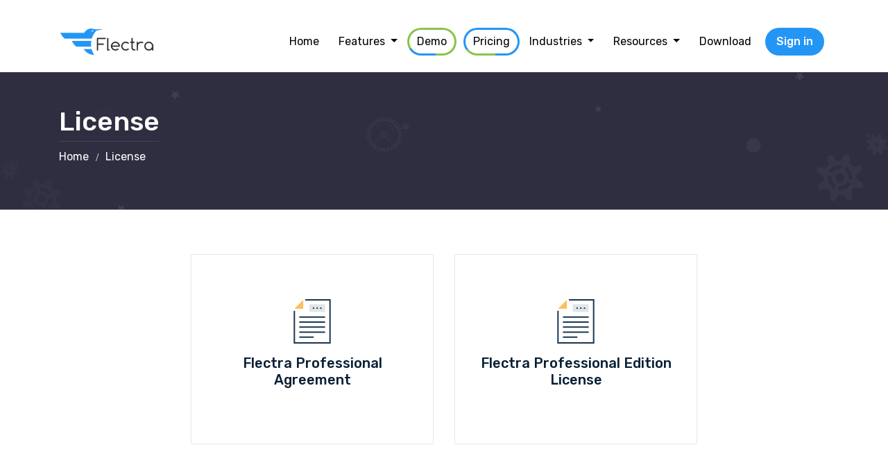

--- FILE ---
content_type: text/html; charset=utf-8
request_url: https://flectrahq.com/license
body_size: 15904
content:
<!DOCTYPE html>
<html lang="en-US" data-website-id="1" data-main-object="website.page(11,)" data-add2cart-redirect="1">
    <head>
        <meta charset="utf-8"/>
        <meta http-equiv="X-UA-Compatible" content="IE=edge"/>
        <meta name="viewport" content="width=device-width, initial-scale=1"/>
        <meta name="generator" content="Flectra"/>
        <meta name="description" itemprop="description"/>
		<meta name="keywords" itemprop="keywords"/>
            
        <meta property="og:type" content="website"/>
        <meta property="og:title" content="License | Flectra"/>
        <meta property="og:site_name" content="Flectra"/>
        <meta property="og:url" content="http://flectrahq.com/license"/>
        <meta property="og:image" content="http://flectrahq.com/web/image/website/1/logo?unique=1f966e7"/>
            
        <meta name="twitter:card" content="summary_large_image"/>
        <meta name="twitter:title" content="License | Flectra"/>
        <meta name="twitter:image" content="http://flectrahq.com/web/image/website/1/logo/300x300?unique=1f966e7"/>
        
        <link rel="canonical" href="http://flectrahq.com/license"/>
        
        <link rel="preconnect" href="https://fonts.gstatic.com/" crossorigin=""/>
        <title>License | Flectra</title>
        <link type="image/x-icon" rel="shortcut icon" href="/web/image/website/1/favicon?unique=1f966e7"/>
        <link rel="preload" href="/web/static/src/libs/fontawesome/fonts/fontawesome-webfont.woff2?v=4.7.0" as="font" crossorigin=""/>
        <link type="text/css" rel="stylesheet" href="/web/assets/1/e354ec1/web.assets_frontend.min.css"/>
        <script id="web.layout.flectrascript" type="text/javascript">
            var flectra = {
                csrf_token: "2303c34708d941a1860cc618e17c7755868c00aao1800978427",
                debug: "",
            };
        </script>
        <script type="text/javascript">
            flectra.__session_info__ = {"is_admin": false, "is_system": false, "is_public": true, "is_website_user": true, "user_id": false, "is_frontend": true, "profile_session": null, "profile_collectors": null, "profile_params": null, "show_effect": true, "currencies": {"1": {"symbol": "$", "position": "before", "digits": [69, 2]}}, "bundle_params": {"lang": "en_US", "website_id": 1}, "websocket_worker_version": "17.0-1", "translationURL": "/website/translations", "cache_hashes": {"translations": "8312cb0f42d0baa3dd8813bf153c7b536b1397bc"}, "geoip_country_code": null, "geoip_phone_code": null, "lang_url_code": "en", "turnstile_site_key": "0x4AAAAAAAXQzqyNPm90ZJ1n"};
            if (!/(^|;\s)tz=/.test(document.cookie)) {
                const userTZ = Intl.DateTimeFormat().resolvedOptions().timeZone;
                document.cookie = `tz=${userTZ}; path=/`;
            }
        </script>
        <script type="text/javascript" defer="defer" src="/web/assets/1/8b7ffce/web.assets_frontend_minimal.min.js" onerror="__flectraAssetError=1"></script>
        <script type="text/javascript" defer="defer" data-src="/web/assets/1/0baae32/web.assets_frontend_lazy.min.js" onerror="__flectraAssetError=1"></script>
        
        <!--Start of Tawk.to Script-->
<script type="text/javascript">
var Tawk_API=Tawk_API||{}, Tawk_LoadStart=new Date();
(function(){
var s1=document.createElement("script"),s0=document.getElementsByTagName("script")[0];
s1.async=true;
s1.src='https://embed.tawk.to/5ab4eeb54b401e45400dfda8/default';
s1.charset='UTF-8';
s1.setAttribute('crossorigin','*');
s0.parentNode.insertBefore(s1,s0);
})();
</script>
<!--End of Tawk.to Script-->
    </head>
    <body>



        <div id="wrapwrap" class="   ">
                <header id="top" data-anchor="true" data-name="Header" data-extra-items-toggle-aria-label="Extra items button" class="  " style=" ">
                    
                <nav data-name="Navbar" class="navbar navbar-expand-lg navbar-light o_colored_level o_cc limit-min flectra_navbar">
                <div id="top_menu_container" class="container justify-content-start justify-content-lg-between">

                    <a href="/" class="navbar-brand logo me-4">
                        <span data-oe-model="website" data-oe-id="1" data-oe-field="logo" data-oe-type="image" data-oe-expression="website.logo" role="img" data-oe-field-xpath="/data/xpath/a/span[1]" aria-label="Logo of My Website" title="My Website">

                            <img src="/theme_flectra/static/src/img/logo.png" class="img img-fluid" alt="Flectra" loading="eager"/>
                        </span>
                    </a>
                    <button type="button" data-bs-toggle="collapse" data-bs-target="#top_menu_collapse" data-oe-model="ir.ui.view" data-oe-id="1028" data-oe-field="arch" data-oe-xpath="/t[1]/button[1]" class="navbar-toggler ms-auto">
                        <span class="navbar-toggler-icon o_not_editable"></span>
                    </button>

                    <div id="top_menu_collapse" class="collapse navbar-collapse" aria-expanded="false">

                        <ul id="top_menu" class="nav navbar-nav ms-auto mt-md-3 mt-lg-0 mt-3">
                            <li class="nav-item">
                                <a role="menuitem" href="/" class="nav-link ">
                                    <span data-oe-model="website.menu" data-oe-id="5" data-oe-field="name" data-oe-type="char" data-oe-expression="submenu.name">Home
                                    </span>
                                </a>
                            </li>


                            <li class="nav-item dropdown position-static">
                                <a data-bs-toggle="dropdown" href="#" class="nav-link dropdown-toggle o_mega_menu_toggle" aria-expanded="false">
                                    <span data-oe-model="website.menu" data-oe-id="19" data-oe-field="name" data-oe-type="char" data-oe-expression="submenu.name" data-oe-field-xpath="/t[1]/li[2]/a[1]/span[1]">Features
                                    </span>
                                </a>
                                <div data-name="Mega Menu" data-oe-xpath="/t[1]/li[2]/div[1]" class="dropdown-menu o_mega_menu" data-oe-model="website.menu" data-oe-id="57" data-oe-field="mega_menu_content" data-oe-type="html" data-oe-expression="submenu.mega_menu_content" data-bs-popper="static">
                                    <section id="menu_design" class="o_colored_level" data-visible="mega_menu" data-snippet="mega_menu" data-name="Mega Menu">
                                        <div class="container">
                                            <div class="row mega_menu_content shadow">
                                                <div class="col-12 col-sm-12 col-md-12 col-lg-12">
                                                    <div class="row menu-list">
                                                        <div class="col-12 col-sm-12 col-md-4 col-lg col-xl mega-menu-cls mb24">
                                                            <h4 class="mb8">Sales</h4>
                                                            <ul class="list-unstyled mt8">
                                                                <li>
                                                                    <div class="d-flex">
                                                                        <div class="menu-img">
                                                                            <img alt="CRM" src="/theme_flectra/static/src/img/features/crm/icon.svg" class="img img-fluid p-1" title="CRM" loading="lazy"/>
                                                                        </div>
                                                                        <div class="ms-2 menu-title">
                                                                            <a href="/open-source/crm">
                                                                                <span class="o_default_snippet_text">
                                                                                    CRM
                                                                                </span>
                                                                            </a>
                                                                        </div>
                                                                    </div>
                                                                </li>
                                                                <li>
                                                                    <div class="d-flex">
                                                                        <div class="menu-img">
                                                                            <img alt="Sales" src="/theme_flectra/static/src/img/features/sale_management/icon.svg" class="img img-fluid p-1" title="Sales" loading="lazy"/>
                                                                        </div>
                                                                        <div class="ms-2 menu-title">
                                                                            <a href="/open-source/sales-management-system">
                                                                                <span class="o_default_snippet_text">
                                                                                    Sales
                                                                                </span>
                                                                            </a>
                                                                        </div>
                                                                    </div>
                                                                </li>
                                                                <li>
                                                                    <div class="d-flex">
                                                                        <div class="menu-img">
                                                                            <img alt="Point of Sale" src="/theme_flectra/static/src/img/features/point_of_sale/icon.svg" class="img img-fluid p-1" title="Point of Sale" loading="lazy"/>
                                                                        </div>
                                                                        <div class="ms-2 menu-title">
                                                                            <a href="/open-source/point-of-sale-management">
                                                                                <span class="o_default_snippet_text">
                                                                                    Point of Sale
                                                                                </span>
                                                                            </a>
                                                                        </div>
                                                                    </div>
                                                                </li>
                                                                <li>
                                                                    <div class="d-flex">
                                                                        <div class="menu-img">
                                                                            <img alt="Subscriptions" src="/theme_flectra/static/src/img/features/sale_subscription/icon.svg" class="img img-fluid p-1" title="Subscriptions" loading="lazy"/>
                                                                        </div>
                                                                        <div class="ms-2 menu-title">
                                                                            <a href="/open-source/subscription-management">
                                                                                <span class="o_default_snippet_text">
                                                                                    Subscriptions
                                                                                </span>
                                                                            </a>
                                                                        </div>
                                                                    </div>
                                                                </li>
                                                                <li>
                                                                    <div class="d-flex">
                                                                        <div class="menu-img">
                                                                            <img alt="Rental" src="/theme_flectra/static/src/img/features/sale_renting/icon.svg" class="img img-fluid p-1" title="Rental" loading="lazy"/>
                                                                        </div>
                                                                        <div class="ms-2 menu-title">
                                                                            <a href="/open-source/rental-management">
                                                                                <span class="o_default_snippet_text">
                                                                                    Rental
                                                                                </span>
                                                                            </a>
                                                                        </div>
                                                                    </div>
                                                                </li>
                                                            </ul>
                                                        </div>
                                                        <div class="col-12 col-sm-12 col-md-4 col-lg col-xl mega-menu-cls mb24">
                                                            <h4 class="mb8">Finance</h4>
                                                            <ul class="list-unstyled mt8">
                                                                <li>
                                                                    <div class="d-flex">
                                                                        <div class="menu-img">
                                                                            <img alt="Accounting" src="/theme_flectra/static/src/img/features/account_accountant/icon.svg" class="img img-fluid p-1" title="Accounting" loading="lazy"/>
                                                                        </div>
                                                                        <div class="ms-2 menu-title">
                                                                            <a href="/open-source/accounting-management-system">
                                                                                <span class="o_default_snippet_text">
                                                                                    Accounting
                                                                                </span>
                                                                            </a>
                                                                        </div>
                                                                    </div>
                                                                </li>
                                                                <li>
                                                                    <div class="d-flex">
                                                                        <div class="menu-img">
                                                                            <img alt="Invoicing" src="/theme_flectra/static/src/img/features/account/icon.svg" class="img img-fluid p-1" title="Invoicing" loading="lazy"/>
                                                                        </div>
                                                                        <div class="ms-2 menu-title">
                                                                            <a href="/open-source/invoicing-management-software">
                                                                                <span class="o_default_snippet_text">
                                                                                    Invoicing
                                                                                </span>
                                                                            </a>
                                                                        </div>
                                                                    </div>
                                                                </li>
                                                                <li>
                                                                    <div class="d-flex">
                                                                        <div class="menu-img">
                                                                            <img alt="Expenses" src="/theme_flectra/static/src/img/features/hr_expense/icon.svg" class="img img-fluid p-1" title="Expenses" loading="lazy"/>
                                                                        </div>
                                                                        <div class="ms-2 menu-title">
                                                                            <a href="/open-source/expense-management-system">
                                                                                <span class="o_default_snippet_text">
                                                                                    Expenses
                                                                                </span>
                                                                            </a>
                                                                        </div>
                                                                    </div>
                                                                </li>
                                                                <li>
                                                                    <div class="d-flex">
                                                                        <div class="menu-img">
                                                                            <img alt="Documents" src="/theme_flectra/static/src/img/features/documents/icon.svg" class="img img-fluid p-1" title="Documents" loading="lazy"/>
                                                                        </div>
                                                                        <div class="ms-2 menu-title">
                                                                            <a href="/open-source/document-management-system">
                                                                                <span class="o_default_snippet_text">
                                                                                    Documents
                                                                                </span>
                                                                            </a>
                                                                        </div>
                                                                    </div>
                                                                </li>
                                                                <li>
                                                                    <div class="d-flex">
                                                                        <div class="menu-img">
                                                                            <img alt="Spreadsheet" src="/theme_flectra/static/src/img/features/spreadsheet/icon.svg" class="img img-fluid p-1" title="Spreadsheet" loading="lazy"/>
                                                                        </div>
                                                                        <div class="ms-2 menu-title">
                                                                            <a href="/open-source/spreadsheet-management-system">
                                                                                <span class="o_default_snippet_text">
                                                                                    Spreadsheet
                                                                                </span>
                                                                            </a>
                                                                        </div>
                                                                    </div>
                                                                </li>
                                                            </ul>
                                                        </div>
                                                        <div class="col-12 col-sm-12 col-md-4 col-lg col-xl mega-menu-cls  mb24">
                                                            <h4 class="mb8">Marketing</h4>
                                                            <ul class="list-unstyled mt8">
                                                                <li>
                                                                    <div class="d-flex">
                                                                        <div class="menu-img">
                                                                            <img alt="Email Marketing" src="/theme_flectra/static/src/img/features/mass_mailing/icon.svg" class="img img-fluid p-1" title="Email Marketing" loading="lazy"/>
                                                                        </div>
                                                                        <div class="ms-2 menu-title">
                                                                            <a href="/open-source/email-marketing-software">
                                                                                <span class="o_default_snippet_text">
                                                                                    Email Marketing
                                                                                </span>
                                                                            </a>
                                                                        </div>
                                                                    </div>
                                                                </li>
                                                                <li>
                                                                    <div class="d-flex">
                                                                        <div class="menu-img">
                                                                            <img alt="Survey" src="/theme_flectra/static/src/img/features/survey/icon.svg" class="img img-fluid p-1" title="Survey" loading="lazy"/>
                                                                        </div>
                                                                        <div class="ms-2 menu-title">
                                                                            <a href="/open-source/survey-management-system">
                                                                                <span class="o_default_snippet_text">
                                                                                    Surveys
                                                                                </span>
                                                                            </a>
                                                                        </div>
                                                                    </div>
                                                                </li>
                                                                <li>
                                                                    <div class="d-flex">
                                                                        <div class="menu-img">
                                                                            <img alt="Marketing" src="/theme_flectra/static/src/img/features/marketing_automation/icon.svg" class="img img-fluid p-1" title="Marketing" loading="lazy"/>
                                                                        </div>
                                                                        <div class="ms-2 menu-title">
                                                                            <a href="/open-source/marketing-management-system">
                                                                                <span class="o_default_snippet_text">
                                                                                    Marketing
                                                                                </span>
                                                                            </a>
                                                                        </div>
                                                                    </div>
                                                                </li>
                                                                <li>
                                                                    <div class="d-flex">
                                                                        <div class="menu-img">
                                                                            <img alt="Events" src="/theme_flectra/static/src/img/features/website_event/icon.svg" class="img img-fluid p-1" title="Events" loading="lazy"/>
                                                                        </div>
                                                                        <div class="ms-2 menu-title">
                                                                            <a href="/open-source/events-management">
                                                                                <span class="o_default_snippet_text">
                                                                                    Events
                                                                                </span>
                                                                            </a>
                                                                        </div>
                                                                    </div>
                                                                </li>
                                                                <li>
                                                                    <div class="d-flex">
                                                                        <div class="menu-img">
                                                                            <img alt="SMS Marketing" src="/theme_flectra/static/src/img/features/mass_mailing_sms/icon.svg" class="img img-fluid p-1" title="SMS Marketing" loading="lazy"/>
                                                                        </div>
                                                                        <div class="ms-2 menu-title">
                                                                            <a href="/open-source/sms-marketing-management-system">
                                                                                <span class="o_default_snippet_text">
                                                                                    SMS Marketing
                                                                                </span>
                                                                            </a>
                                                                        </div>
                                                                    </div>
                                                                </li>
                                                            </ul>
                                                        </div>
                                                        <div class="col-12 col-sm-12 col-md-4 col-lg col-xl mega-menu-cls  mb24">
                                                            <h4 class="mb8">Inventory & MRP</h4>
                                                            <ul class="list-unstyled mt8">
                                                                <li>
                                                                    <div class="d-flex">
                                                                        <div class="menu-img">
                                                                            <img alt="Inventory" src="/theme_flectra/static/src/img/features/stock/icon.svg" class="img img-fluid p-1" title="Inventory" loading="lazy"/>
                                                                        </div>
                                                                        <div class="ms-2 menu-title">
                                                                            <a href="/open-source/inventory-management-software">
                                                                                <span class="o_default_snippet_text">
                                                                                    Inventory
                                                                                </span>
                                                                            </a>
                                                                        </div>
                                                                    </div>
                                                                </li>
                                                                <li>
                                                                    <div class="d-flex">
                                                                        <div class="menu-img">
                                                                            <img alt="Manufacturing" src="/theme_flectra/static/src/img/features/mrp/icon.svg" class="img img-fluid p-1" title="Manufacturing" loading="lazy"/>
                                                                        </div>
                                                                        <div class="ms-2 menu-title">
                                                                            <a href="/open-source/manufacturing-management-system">
                                                                                <span class="o_default_snippet_text">
                                                                                    Manufacturing
                                                                                </span>
                                                                            </a>
                                                                        </div>
                                                                    </div>
                                                                </li>
                                                                <li>
                                                                    <div class="d-flex">
                                                                        <div class="menu-img">
                                                                            <img alt="Purchase" src="/theme_flectra/static/src/img/features/purchase/icon.svg" class="img img-fluid p-1" title="Purchase" loading="lazy"/>
                                                                        </div>
                                                                        <div class="ms-2 menu-title">
                                                                            <a href="/open-source/purchase-management-system">
                                                                                <span class="o_default_snippet_text">
                                                                                    Purchase
                                                                                </span>
                                                                            </a>
                                                                        </div>
                                                                    </div>
                                                                </li>
                                                                <li>
                                                                    <div class="d-flex">
                                                                        <div class="menu-img">
                                                                            <img alt="Maintenance" src="/theme_flectra/static/src/img/features/maintenance/icon.svg" class="img img-fluid p-1" title="Maintenance" loading="lazy"/>
                                                                        </div>
                                                                        <div class="ms-2 menu-title">
                                                                            <a href="/open-source/maintenance-management-system">
                                                                                <span class="o_default_snippet_text">
                                                                                    Maintenance
                                                                                </span>
                                                                            </a>
                                                                        </div>
                                                                    </div>
                                                                </li>
                                                                <li>
                                                                    <div class="d-flex">
                                                                        <div class="menu-img">
                                                                            <img alt="PLM" src="/theme_flectra/static/src/img/features/mrp_plm/icon.svg" class="img img-fluid p-1" title="PLM" loading="lazy"/>
                                                                        </div>
                                                                        <div class="ms-2 menu-title">
                                                                            <a href="/open-source/plm-management">
                                                                                <span class="o_default_snippet_text">
                                                                                    PLM
                                                                                </span>
                                                                            </a>
                                                                        </div>
                                                                    </div>
                                                                </li>
                                                            </ul>
                                                        </div>
                                                        <div class="col-12 col-sm-12 col-md-4 col-lg col-xl mega-menu-cls mb24">
                                                            <h4 class="mb8">Website</h4>
                                                            <ul class="list-unstyled mt8">
                                                                <li>
                                                                    <div class="d-flex">
                                                                        <div class="menu-img">
                                                                            <img alt="Website Builder" src="/theme_flectra/static/src/img/features/website/icon.svg" class="img img-fluid p-1" title="Website Builder" loading="lazy"/>
                                                                        </div>
                                                                        <div class="ms-2 menu-title">
                                                                            <a href="/open-source/website-builder-solution">
                                                                                <span class="o_default_snippet_text">
                                                                                    Website
                                                                                </span>
                                                                            </a>
                                                                        </div>
                                                                    </div>
                                                                </li>
                                                                <li>
                                                                    <div class="d-flex">
                                                                        <div class="menu-img">
                                                                            <img alt="eCommerce" src="/theme_flectra/static/src/img/features/website_sale/icon.svg" class="img img-fluid p-1" title="eCommerce" loading="lazy"/>
                                                                        </div>
                                                                        <div class="ms-2 menu-title">
                                                                            <a href="/open-source/ecommerce-management">
                                                                                <span class="o_default_snippet_text">
                                                                                    eCommerce
                                                                                </span>
                                                                            </a>
                                                                        </div>
                                                                    </div>
                                                                </li>
                                                                <li>
                                                                    <div class="d-flex">
                                                                        <div class="menu-img">
                                                                            <img alt="Blogs" src="/theme_flectra/static/src/img/features/website_blog/icon.svg" class="img img-fluid p-1" title="Blogs" loading="lazy"/>
                                                                        </div>
                                                                        <div class="ms-2 menu-title">
                                                                            <a href="/open-source/blogs-management">
                                                                                <span class="o_default_snippet_text">
                                                                                    Blogs
                                                                                </span>
                                                                            </a>
                                                                        </div>
                                                                    </div>
                                                                </li>
                                                                <li>
                                                                    <div class="d-flex">
                                                                        <div class="menu-img">
                                                                            <img alt="Forums" src="/theme_flectra/static/src/img/features/website_forum/icon.svg" class="img img-fluid p-1" title="Forums" loading="lazy"/>
                                                                        </div>
                                                                        <div class="ms-2 menu-title">
                                                                            <a href="/open-source/forum-management">
                                                                                <span class="o_default_snippet_text">
                                                                                    Forums
                                                                                </span>
                                                                            </a>
                                                                        </div>
                                                                    </div>
                                                                </li>
                                                                <li>
                                                                    <div class="d-flex">
                                                                        <div class="menu-img">
                                                                            <img alt="Live Chat" src="/theme_flectra/static/src/img/features/im_livechat/icon.svg" class="img img-fluid p-1" title="Live Chat" loading="lazy"/>
                                                                        </div>
                                                                        <div class="ms-2 menu-title">
                                                                            <a href="/open-source/live-chat-solution">
                                                                                <span class="o_default_snippet_text">
                                                                                    Live Chat
                                                                                </span>
                                                                            </a>
                                                                        </div>
                                                                    </div>
                                                                </li>
                                                                <li>
                                                                    <div class="d-flex">
                                                                        <div class="menu-img">
                                                                            <img alt="eLearning" src="/theme_flectra/static/src/img/features/website_slides/icon.svg" class="img img-fluid p-1" title="eLearning" loading="lazy"/>
                                                                        </div>
                                                                        <div class="ms-2 menu-title">
                                                                            <a href="/open-source/elearning-management-solution">
                                                                                <span class="o_default_snippet_text">
                                                                                    eLearning
                                                                                </span>
                                                                            </a>
                                                                        </div>
                                                                    </div>
                                                                </li>
                                                            </ul>
                                                        </div>
                                                        <div class="col-12 d-lg-block d-md-none"></div>
                                                        <div class="col-12 col-sm-12 col-md-4 col-lg col-xl mega-menu-cls  mb24">
                                                            <h4 class="mb8">Human Resources</h4>
                                                            <ul class="list-unstyled mt8">
                                                                <li>
                                                                    <div class="d-flex">
                                                                        <div class="menu-img">
                                                                            <img alt="Employees" src="/theme_flectra/static/src/img/features/hr/icon.svg" class="img img-fluid p-1" title="Employees" loading="lazy"/>
                                                                        </div>
                                                                        <div class="ms-2 menu-title">
                                                                            <a href="/open-source/human-resource-management-system">
                                                                                <span class="o_default_snippet_text">
                                                                                    Employees
                                                                                </span>
                                                                            </a>
                                                                        </div>
                                                                    </div>
                                                                </li>
                                                                <li>
                                                                    <div class="d-flex">
                                                                        <div class="menu-img">
                                                                            <img alt="Recruitment" src="/theme_flectra/static/src/img/features/hr_recruitment/icon.svg" class="img img-fluid p-1" title="Recruitment" loading="lazy"/>
                                                                        </div>
                                                                        <div class="ms-2 menu-title">
                                                                            <a href="/open-source/recruitment-management-system">
                                                                                <span class="o_default_snippet_text">
                                                                                    Recruitment
                                                                                </span>
                                                                            </a>
                                                                        </div>
                                                                    </div>
                                                                </li>
                                                                <li>
                                                                    <div class="d-flex">
                                                                        <div class="menu-img">
                                                                            <img alt="Time Off" src="/theme_flectra/static/src/img/features/hr_holidays/icon.svg" class="img img-fluid p-1" title="Time Off" loading="lazy"/>
                                                                        </div>
                                                                        <div class="ms-2 menu-title">
                                                                            <a href="/open-source/time-off-management-system">
                                                                                <span class="o_default_snippet_text">
                                                                                    Time Off
                                                                                </span>
                                                                            </a>
                                                                        </div>
                                                                    </div>
                                                                </li>
                                                                <li>
                                                                    <div class="d-flex">
                                                                        <div class="menu-img">
                                                                            <img alt="Fleet" src="/theme_flectra/static/src/img/features/fleet/icon.svg" class="img img-fluid p-1" title="Fleet" loading="lazy"/>
                                                                        </div>
                                                                        <div class="ms-2 menu-title">
                                                                            <a href="/open-source/fleet-management-system">
                                                                                <span class="o_default_snippet_text">
                                                                                    Fleet
                                                                                </span>
                                                                            </a>
                                                                        </div>
                                                                    </div>
                                                                </li>
                                                            </ul>
                                                        </div>
                                                        <div class="col-12 col-sm-12 col-md-4 col-lg col-xl mega-menu-cls mb24">
                                                            <h4 class="mb8">Services</h4>
                                                            <ul class="list-unstyled mt8">
                                                                <li>
                                                                    <div class="d-flex">
                                                                        <div class="menu-img">
                                                                            <img alt="Helpdesk" src="/theme_flectra/static/src/img/features/helpdesk/icon.svg" class="img img-fluid p-1" title="Helpdesk" loading="lazy"/>
                                                                        </div>
                                                                        <div class="ms-2 menu-title">
                                                                            <a href="/open-source/helpdesk-system">
                                                                                <span class="o_default_snippet_text">
                                                                                    Helpdesk
                                                                                </span>
                                                                            </a>
                                                                        </div>
                                                                    </div>
                                                                </li>
                                                                <li>
                                                                    <div class="d-flex">
                                                                        <div class="menu-img">
                                                                            <img alt="Project" src="/theme_flectra/static/src/img/features/project/icon.svg" class="img img-fluid p-1" title="Project" loading="lazy"/>
                                                                        </div>
                                                                        <div class="ms-2 menu-title">
                                                                            <a href="/open-source/project-management-system">
                                                                                <span class="o_default_snippet_text">
                                                                                    Project
                                                                                </span>
                                                                            </a>
                                                                        </div>
                                                                    </div>
                                                                </li>
                                                                <li>
                                                                    <div class="d-flex">
                                                                        <div class="menu-img">
                                                                            <img alt="Timesheet" src="/theme_flectra/static/src/img/features/timesheet_grid/icon.svg" class="img img-fluid p-1" title="Timesheet" loading="lazy"/>
                                                                        </div>
                                                                        <div class="ms-2 menu-title">
                                                                            <a href="/open-source/timesheet-management">
                                                                                <span class="o_default_snippet_text">
                                                                                    Timesheet
                                                                                </span>
                                                                            </a>
                                                                        </div>
                                                                    </div>
                                                                </li>
                                                                
                                                                
                                                                
                                                                
                                                                
                                                                
                                                                
                                                                
                                                                
                                                                
                                                                
                                                                
                                                                
                                                                
                                                                
                                                                
                                                                
                                                                
                                                                <li>
                                                                    <div class="d-flex">
                                                                        <div class="menu-img">
                                                                            <img alt="Appointments" src="/theme_flectra/static/src/img/features/appointment/icon.svg" class="img img-fluid p-1" title="Appointments" loading="lazy"/>
                                                                        </div>
                                                                        <div class="ms-2 menu-title">
                                                                            <a href="/open-source/appointment-management-system">
                                                                                <span class="o_default_snippet_text">
                                                                                    Appointments
                                                                                </span>
                                                                            </a>
                                                                        </div>
                                                                    </div>
                                                                </li>
                                                            </ul>
                                                        </div>
                                                        <div class="col-12 col-sm-12 col-md-4 col-lg col-xl mega-menu-cls  mb24">
                                                            <h4 class="mb8">Productivity</h4>
                                                            <ul class="list-unstyled mt8">
                                                                <li>
                                                                    <div class="d-flex">
                                                                        <div class="menu-img">
                                                                            <img alt="Discuss" src="/theme_flectra/static/src/img/features/mail/icon.svg" class="img img-fluid p-1" title="Discuss" loading="lazy"/>
                                                                        </div>
                                                                        <div class="ms-2 menu-title">
                                                                            <a href="/open-source/discuss">
                                                                                <span class="o_default_snippet_text">
                                                                                    Discuss
                                                                                </span>
                                                                            </a>
                                                                        </div>
                                                                    </div>
                                                                </li>




































                                                                <li>
                                                                    <div class="d-flex">
                                                                        <div class="menu-img">
                                                                            <img alt="Multi Approval" src="/theme_flectra/static/src/img/features/approvals/icon.svg" class="img img-fluid p-1" title="Multi Approval" loading="lazy"/>
                                                                        </div>
                                                                        <div class="ms-2 menu-title">
                                                                            <a href="/open-source/multi-approval-management-system">
                                                                                <span class="o_default_snippet_text">
                                                                                    Multi Approval
                                                                                </span>
                                                                            </a>
                                                                        </div>
                                                                    </div>
                                                                </li>


















                                                                <li>
                                                                    <div class="d-flex">
                                                                        <div class="menu-img">
                                                                            <img alt="No-Code Studio" src="/theme_flectra/static/src/img/features/web_studio/icon.svg" class="img img-fluid p-1" title="No-Code Studio" loading="lazy"/>
                                                                        </div>
                                                                        <div class="ms-2 menu-title">
                                                                            <a href="/open-source/no-code-studio-system">
                                                                                <span class="o_default_snippet_text">
                                                                                    No-Code Studio
                                                                                </span>
                                                                            </a>
                                                                        </div>
                                                                    </div>
                                                                </li>
                                                                <li>
                                                                    <div class="d-flex">
                                                                        <div class="menu-img">
                                                                            <img alt="OKR" src="/theme_flectra/static/src/img/features/okr/icon.svg" class="img img-fluid p-1" title="OKR" loading="lazy"/>
                                                                        </div>
                                                                        <div class="ms-2 menu-title">
                                                                            <a href="/open-source/okr-management-software">
                                                                                <span class="o_default_snippet_text">
                                                                                    OKR
                                                                                </span>
                                                                            </a>
                                                                        </div>
                                                                    </div>
                                                                </li>
                                                                
                                                                
                                                                
                                                                
                                                                
                                                                
                                                                
                                                                
                                                                
                                                                
                                                                
                                                                
                                                                
                                                                
                                                                
                                                                
                                                                
                                                                
                                                                
                                                                
                                                                
                                                                
                                                                
                                                                
                                                                
                                                                
                                                                
                                                                
                                                                
                                                                
                                                                
                                                                
                                                                
                                                                
                                                                
                                                                
                                                            </ul>
                                                        </div>
                                                        <div class="col-12 col-sm-12 col-md-4 col-lg col-xl mega-menu-cls  mb24">
                                                            <h4 class="mb8">Integration</h4>
                                                            <ul class="list-unstyled mt8">
                                                                <li>
                                                                    <div class="d-flex">
                                                                        <div class="menu-img">
                                                                            <img alt="Docusign" src="/theme_flectra/static/src/img/features/docusign/icon.svg" class="img img-fluid p-1" title="Docusign" loading="lazy"/>
                                                                        </div>
                                                                        <div class="ms-2 menu-title">
                                                                            <a href="/open-source/docusign-management-system">
                                                                                <span class="o_default_snippet_text">
                                                                                    Docusign
                                                                                </span>
                                                                            </a>
                                                                        </div>
                                                                    </div>
                                                                </li>
                                                                <li>
                                                                    <div class="d-flex">
                                                                        <div class="menu-img">
                                                                            <img alt="Signnow" src="/theme_flectra/static/src/img/features/sign/icon.svg" class="img img-fluid p-1" title="Signnow" loading="lazy"/>
                                                                        </div>
                                                                        <div class="ms-2 menu-title">
                                                                            <a href="/open-source/signnow-management-system">
                                                                                <span class="o_default_snippet_text">
                                                                                    Signnow
                                                                                </span>
                                                                            </a>
                                                                        </div>
                                                                    </div>
                                                                </li>
                                                            </ul>
                                                        </div>
                                                        <div class="col-12 col-sm-12 col-md-4 col-lg col-xl mega-menu-cls  mb24 d-md-none d-lg-block">
                                                        </div>
                                                    </div>
                                                </div>














                                            </div>
                                        </div>
                                    </section>
                                </div>
                            </li>
                            <li class="nav-item menu-animation demo">
                                <a role="menuitem" href="/demo" class="nav-link">
                                    <span data-oe-model="website.menu" data-oe-id="16" data-oe-field="name" data-oe-type="char" data-oe-expression="submenu.name" class="">
                                        Demo
                                    </span>
                                    <div class="dot"></div>
                                </a>



                            </li>
                            <li class="nav-item menu-animation pricing">
                                <a role="menuitem" href="/pricing" class="nav-link">
                                    <span data-oe-model="website.menu" data-oe-id="16" data-oe-field="name" data-oe-type="char" data-oe-expression="submenu.name" class="">
                                        Pricing
                                    </span>
                                </a>
                            </li>
                            <li class="nav-item dropdown position-static d-lg-none">
                                <a data-bs-toggle="dropdown" href="#" class="nav-link dropdown-toggle o_mega_menu_toggle" aria-expanded="true">
                                    <span data-oe-model="website.menu" data-oe-id="34" data-oe-field="name" data-oe-type="char" data-oe-expression="submenu.name" data-oe-field-xpath="/t[1]/li[2]/a[1]/span[1]">Industries
                                    </span>
                                </a>
                                <div data-oe-model="website.menu" data-oe-id="34" data-oe-field="mega_menu_content" data-oe-type="html" data-oe-expression="submenu.mega_menu_content" data-name="Mega Menu" data-oe-field-xpath="/t[1]/li[2]/div[1]" class="dropdown-menu o_mega_menu dropdown-menu-left industry-menu-mobile" style="">
                                    <section id="menu_design" class="o_colored_level" data-visible="mega_menu" data-snippet="mega_menu" data-name="Mega Menu">
                                        <div class="container-fluid">
                                            <div class="row">
                                                <div class="col-12 col-sm-12 col-md-12 col-lg-12 px-0">
                                                    <div class="row menu-list">
                                                            <div class="col-12 col-sm-12 col-md-6 col-lg-4 col-xl-2 mega-menu-cls mb24">
                                                                <h6 class="mb8 ">
                                                                    Manufacturing &amp; Industrial
                                                                </h6>
                                                                <ul class="list-unstyled mt8">
                                                                        <li>
                                                                            <a href="/industry/open-source-solution-for-Manufacturing-147">
                                                                                <div class="media align-items-start menu_content d-flex">
                                                                                    <div class="icon" style="line-height: initial;">
                                                                                        <svg xmlns:xlink="http://www.w3.org/1999/xlink" xmlns="http://www.w3.org/2000/svg" width="18px" height="17px" viewBox="-1 0 18 17" version="1.1">
                                                                                            <g>
                                                                                                <polygon class="arrow" points="16.3746667 8.33860465 7.76133333 15.3067621 6.904 14.3175671 14.2906667 8.34246869 6.908 2.42790698 7.76 1.43613596"></polygon>
                                                                                                <polygon class="arrow-fixed" points="16.3746667 8.33860465 7.76133333 15.3067621 6.904 14.3175671 14.2906667 8.34246869 6.908 2.42790698 7.76 1.43613596"></polygon>
                                                                                                <path d="M-4.58892184e-16,0.56157424 L-4.58892184e-16,16.1929159 L9.708,8.33860465 L-1.64313008e-15,0.56157424 L-4.58892184e-16,0.56157424 Z M1.33333333,3.30246869 L7.62533333,8.34246869 L1.33333333,13.4327013 L1.33333333,3.30246869 L1.33333333,3.30246869 Z"></path>
                                                                                            </g>
                                                                                        </svg>
                                                                                    </div>
                                                                                    <div class="media-body">
                                                                                        <span class="o_default_snippet_text">
                                                                                            Manufacturing
                                                                                        </span>
                                                                                    </div>
                                                                                </div>
                                                                            </a>
                                                                        </li>
                                                                        <li>
                                                                            <a href="/industry/open-source-solution-for-Automotive-107">
                                                                                <div class="media align-items-start menu_content d-flex">
                                                                                    <div class="icon" style="line-height: initial;">
                                                                                        <svg xmlns:xlink="http://www.w3.org/1999/xlink" xmlns="http://www.w3.org/2000/svg" width="18px" height="17px" viewBox="-1 0 18 17" version="1.1">
                                                                                            <g>
                                                                                                <polygon class="arrow" points="16.3746667 8.33860465 7.76133333 15.3067621 6.904 14.3175671 14.2906667 8.34246869 6.908 2.42790698 7.76 1.43613596"></polygon>
                                                                                                <polygon class="arrow-fixed" points="16.3746667 8.33860465 7.76133333 15.3067621 6.904 14.3175671 14.2906667 8.34246869 6.908 2.42790698 7.76 1.43613596"></polygon>
                                                                                                <path d="M-4.58892184e-16,0.56157424 L-4.58892184e-16,16.1929159 L9.708,8.33860465 L-1.64313008e-15,0.56157424 L-4.58892184e-16,0.56157424 Z M1.33333333,3.30246869 L7.62533333,8.34246869 L1.33333333,13.4327013 L1.33333333,3.30246869 L1.33333333,3.30246869 Z"></path>
                                                                                            </g>
                                                                                        </svg>
                                                                                    </div>
                                                                                    <div class="media-body">
                                                                                        <span class="o_default_snippet_text">
                                                                                            Automotive
                                                                                        </span>
                                                                                    </div>
                                                                                </div>
                                                                            </a>
                                                                        </li>
                                                                        <li>
                                                                            <a href="/industry/open-source-solution-for-Fashion--Apparel-130">
                                                                                <div class="media align-items-start menu_content d-flex">
                                                                                    <div class="icon" style="line-height: initial;">
                                                                                        <svg xmlns:xlink="http://www.w3.org/1999/xlink" xmlns="http://www.w3.org/2000/svg" width="18px" height="17px" viewBox="-1 0 18 17" version="1.1">
                                                                                            <g>
                                                                                                <polygon class="arrow" points="16.3746667 8.33860465 7.76133333 15.3067621 6.904 14.3175671 14.2906667 8.34246869 6.908 2.42790698 7.76 1.43613596"></polygon>
                                                                                                <polygon class="arrow-fixed" points="16.3746667 8.33860465 7.76133333 15.3067621 6.904 14.3175671 14.2906667 8.34246869 6.908 2.42790698 7.76 1.43613596"></polygon>
                                                                                                <path d="M-4.58892184e-16,0.56157424 L-4.58892184e-16,16.1929159 L9.708,8.33860465 L-1.64313008e-15,0.56157424 L-4.58892184e-16,0.56157424 Z M1.33333333,3.30246869 L7.62533333,8.34246869 L1.33333333,13.4327013 L1.33333333,3.30246869 L1.33333333,3.30246869 Z"></path>
                                                                                            </g>
                                                                                        </svg>
                                                                                    </div>
                                                                                    <div class="media-body">
                                                                                        <span class="o_default_snippet_text">
                                                                                            Fashion &amp; Apparel
                                                                                        </span>
                                                                                    </div>
                                                                                </div>
                                                                            </a>
                                                                        </li>
                                                                        <li>
                                                                            <a href="/industry/open-source-solution-for-Aerospace--Defence-101">
                                                                                <div class="media align-items-start menu_content d-flex">
                                                                                    <div class="icon" style="line-height: initial;">
                                                                                        <svg xmlns:xlink="http://www.w3.org/1999/xlink" xmlns="http://www.w3.org/2000/svg" width="18px" height="17px" viewBox="-1 0 18 17" version="1.1">
                                                                                            <g>
                                                                                                <polygon class="arrow" points="16.3746667 8.33860465 7.76133333 15.3067621 6.904 14.3175671 14.2906667 8.34246869 6.908 2.42790698 7.76 1.43613596"></polygon>
                                                                                                <polygon class="arrow-fixed" points="16.3746667 8.33860465 7.76133333 15.3067621 6.904 14.3175671 14.2906667 8.34246869 6.908 2.42790698 7.76 1.43613596"></polygon>
                                                                                                <path d="M-4.58892184e-16,0.56157424 L-4.58892184e-16,16.1929159 L9.708,8.33860465 L-1.64313008e-15,0.56157424 L-4.58892184e-16,0.56157424 Z M1.33333333,3.30246869 L7.62533333,8.34246869 L1.33333333,13.4327013 L1.33333333,3.30246869 L1.33333333,3.30246869 Z"></path>
                                                                                            </g>
                                                                                        </svg>
                                                                                    </div>
                                                                                    <div class="media-body">
                                                                                        <span class="o_default_snippet_text">
                                                                                            Aerospace &amp; Defence
                                                                                        </span>
                                                                                    </div>
                                                                                </div>
                                                                            </a>
                                                                        </li>
                                                                        <li>
                                                                            <a href="/industry/open-source-solution-for-Chemical-111">
                                                                                <div class="media align-items-start menu_content d-flex">
                                                                                    <div class="icon" style="line-height: initial;">
                                                                                        <svg xmlns:xlink="http://www.w3.org/1999/xlink" xmlns="http://www.w3.org/2000/svg" width="18px" height="17px" viewBox="-1 0 18 17" version="1.1">
                                                                                            <g>
                                                                                                <polygon class="arrow" points="16.3746667 8.33860465 7.76133333 15.3067621 6.904 14.3175671 14.2906667 8.34246869 6.908 2.42790698 7.76 1.43613596"></polygon>
                                                                                                <polygon class="arrow-fixed" points="16.3746667 8.33860465 7.76133333 15.3067621 6.904 14.3175671 14.2906667 8.34246869 6.908 2.42790698 7.76 1.43613596"></polygon>
                                                                                                <path d="M-4.58892184e-16,0.56157424 L-4.58892184e-16,16.1929159 L9.708,8.33860465 L-1.64313008e-15,0.56157424 L-4.58892184e-16,0.56157424 Z M1.33333333,3.30246869 L7.62533333,8.34246869 L1.33333333,13.4327013 L1.33333333,3.30246869 L1.33333333,3.30246869 Z"></path>
                                                                                            </g>
                                                                                        </svg>
                                                                                    </div>
                                                                                    <div class="media-body">
                                                                                        <span class="o_default_snippet_text">
                                                                                            Chemical
                                                                                        </span>
                                                                                    </div>
                                                                                </div>
                                                                            </a>
                                                                        </li>
                                                                        <li>
                                                                            <a href="/industry/open-source-solution-for-Consumer-Electronics-114">
                                                                                <div class="media align-items-start menu_content d-flex">
                                                                                    <div class="icon" style="line-height: initial;">
                                                                                        <svg xmlns:xlink="http://www.w3.org/1999/xlink" xmlns="http://www.w3.org/2000/svg" width="18px" height="17px" viewBox="-1 0 18 17" version="1.1">
                                                                                            <g>
                                                                                                <polygon class="arrow" points="16.3746667 8.33860465 7.76133333 15.3067621 6.904 14.3175671 14.2906667 8.34246869 6.908 2.42790698 7.76 1.43613596"></polygon>
                                                                                                <polygon class="arrow-fixed" points="16.3746667 8.33860465 7.76133333 15.3067621 6.904 14.3175671 14.2906667 8.34246869 6.908 2.42790698 7.76 1.43613596"></polygon>
                                                                                                <path d="M-4.58892184e-16,0.56157424 L-4.58892184e-16,16.1929159 L9.708,8.33860465 L-1.64313008e-15,0.56157424 L-4.58892184e-16,0.56157424 Z M1.33333333,3.30246869 L7.62533333,8.34246869 L1.33333333,13.4327013 L1.33333333,3.30246869 L1.33333333,3.30246869 Z"></path>
                                                                                            </g>
                                                                                        </svg>
                                                                                    </div>
                                                                                    <div class="media-body">
                                                                                        <span class="o_default_snippet_text">
                                                                                            Consumer Electronics
                                                                                        </span>
                                                                                    </div>
                                                                                </div>
                                                                            </a>
                                                                        </li>
                                                                        <li>
                                                                            <a href="/industry/open-source-solution-for-Textiles-184">
                                                                                <div class="media align-items-start menu_content d-flex">
                                                                                    <div class="icon" style="line-height: initial;">
                                                                                        <svg xmlns:xlink="http://www.w3.org/1999/xlink" xmlns="http://www.w3.org/2000/svg" width="18px" height="17px" viewBox="-1 0 18 17" version="1.1">
                                                                                            <g>
                                                                                                <polygon class="arrow" points="16.3746667 8.33860465 7.76133333 15.3067621 6.904 14.3175671 14.2906667 8.34246869 6.908 2.42790698 7.76 1.43613596"></polygon>
                                                                                                <polygon class="arrow-fixed" points="16.3746667 8.33860465 7.76133333 15.3067621 6.904 14.3175671 14.2906667 8.34246869 6.908 2.42790698 7.76 1.43613596"></polygon>
                                                                                                <path d="M-4.58892184e-16,0.56157424 L-4.58892184e-16,16.1929159 L9.708,8.33860465 L-1.64313008e-15,0.56157424 L-4.58892184e-16,0.56157424 Z M1.33333333,3.30246869 L7.62533333,8.34246869 L1.33333333,13.4327013 L1.33333333,3.30246869 L1.33333333,3.30246869 Z"></path>
                                                                                            </g>
                                                                                        </svg>
                                                                                    </div>
                                                                                    <div class="media-body">
                                                                                        <span class="o_default_snippet_text">
                                                                                            Textiles
                                                                                        </span>
                                                                                    </div>
                                                                                </div>
                                                                            </a>
                                                                        </li>
                                                                        <li>
                                                                            <a href="/industry/open-source-solution-for-Biotechnology-108">
                                                                                <div class="media align-items-start menu_content d-flex">
                                                                                    <div class="icon" style="line-height: initial;">
                                                                                        <svg xmlns:xlink="http://www.w3.org/1999/xlink" xmlns="http://www.w3.org/2000/svg" width="18px" height="17px" viewBox="-1 0 18 17" version="1.1">
                                                                                            <g>
                                                                                                <polygon class="arrow" points="16.3746667 8.33860465 7.76133333 15.3067621 6.904 14.3175671 14.2906667 8.34246869 6.908 2.42790698 7.76 1.43613596"></polygon>
                                                                                                <polygon class="arrow-fixed" points="16.3746667 8.33860465 7.76133333 15.3067621 6.904 14.3175671 14.2906667 8.34246869 6.908 2.42790698 7.76 1.43613596"></polygon>
                                                                                                <path d="M-4.58892184e-16,0.56157424 L-4.58892184e-16,16.1929159 L9.708,8.33860465 L-1.64313008e-15,0.56157424 L-4.58892184e-16,0.56157424 Z M1.33333333,3.30246869 L7.62533333,8.34246869 L1.33333333,13.4327013 L1.33333333,3.30246869 L1.33333333,3.30246869 Z"></path>
                                                                                            </g>
                                                                                        </svg>
                                                                                    </div>
                                                                                    <div class="media-body">
                                                                                        <span class="o_default_snippet_text">
                                                                                            Biotechnology
                                                                                        </span>
                                                                                    </div>
                                                                                </div>
                                                                            </a>
                                                                        </li>
                                                                        <li>
                                                                            <a href="/industry/open-source-solution-for-Agricultural-Equipment--Machinery-102">
                                                                                <div class="media align-items-start menu_content d-flex">
                                                                                    <div class="icon" style="line-height: initial;">
                                                                                        <svg xmlns:xlink="http://www.w3.org/1999/xlink" xmlns="http://www.w3.org/2000/svg" width="18px" height="17px" viewBox="-1 0 18 17" version="1.1">
                                                                                            <g>
                                                                                                <polygon class="arrow" points="16.3746667 8.33860465 7.76133333 15.3067621 6.904 14.3175671 14.2906667 8.34246869 6.908 2.42790698 7.76 1.43613596"></polygon>
                                                                                                <polygon class="arrow-fixed" points="16.3746667 8.33860465 7.76133333 15.3067621 6.904 14.3175671 14.2906667 8.34246869 6.908 2.42790698 7.76 1.43613596"></polygon>
                                                                                                <path d="M-4.58892184e-16,0.56157424 L-4.58892184e-16,16.1929159 L9.708,8.33860465 L-1.64313008e-15,0.56157424 L-4.58892184e-16,0.56157424 Z M1.33333333,3.30246869 L7.62533333,8.34246869 L1.33333333,13.4327013 L1.33333333,3.30246869 L1.33333333,3.30246869 Z"></path>
                                                                                            </g>
                                                                                        </svg>
                                                                                    </div>
                                                                                    <div class="media-body">
                                                                                        <span class="o_default_snippet_text">
                                                                                            Agricultural Equipment &amp; Machinery
                                                                                        </span>
                                                                                    </div>
                                                                                </div>
                                                                            </a>
                                                                        </li>
                                                                        <li>
                                                                            <a href="/industry/open-source-solution-for-3D-Printing--Additive-Manufacturing-98">
                                                                                <div class="media align-items-start menu_content d-flex">
                                                                                    <div class="icon" style="line-height: initial;">
                                                                                        <svg xmlns:xlink="http://www.w3.org/1999/xlink" xmlns="http://www.w3.org/2000/svg" width="18px" height="17px" viewBox="-1 0 18 17" version="1.1">
                                                                                            <g>
                                                                                                <polygon class="arrow" points="16.3746667 8.33860465 7.76133333 15.3067621 6.904 14.3175671 14.2906667 8.34246869 6.908 2.42790698 7.76 1.43613596"></polygon>
                                                                                                <polygon class="arrow-fixed" points="16.3746667 8.33860465 7.76133333 15.3067621 6.904 14.3175671 14.2906667 8.34246869 6.908 2.42790698 7.76 1.43613596"></polygon>
                                                                                                <path d="M-4.58892184e-16,0.56157424 L-4.58892184e-16,16.1929159 L9.708,8.33860465 L-1.64313008e-15,0.56157424 L-4.58892184e-16,0.56157424 Z M1.33333333,3.30246869 L7.62533333,8.34246869 L1.33333333,13.4327013 L1.33333333,3.30246869 L1.33333333,3.30246869 Z"></path>
                                                                                            </g>
                                                                                        </svg>
                                                                                    </div>
                                                                                    <div class="media-body">
                                                                                        <span class="o_default_snippet_text">
                                                                                            3D Printing &amp; Additive Manufacturing
                                                                                        </span>
                                                                                    </div>
                                                                                </div>
                                                                            </a>
                                                                        </li>
                                                                        <li>
                                                                            <a href="/industry/open-source-solution-for-Custom-Manufacturing--Fabrication-118">
                                                                                <div class="media align-items-start menu_content d-flex">
                                                                                    <div class="icon" style="line-height: initial;">
                                                                                        <svg xmlns:xlink="http://www.w3.org/1999/xlink" xmlns="http://www.w3.org/2000/svg" width="18px" height="17px" viewBox="-1 0 18 17" version="1.1">
                                                                                            <g>
                                                                                                <polygon class="arrow" points="16.3746667 8.33860465 7.76133333 15.3067621 6.904 14.3175671 14.2906667 8.34246869 6.908 2.42790698 7.76 1.43613596"></polygon>
                                                                                                <polygon class="arrow-fixed" points="16.3746667 8.33860465 7.76133333 15.3067621 6.904 14.3175671 14.2906667 8.34246869 6.908 2.42790698 7.76 1.43613596"></polygon>
                                                                                                <path d="M-4.58892184e-16,0.56157424 L-4.58892184e-16,16.1929159 L9.708,8.33860465 L-1.64313008e-15,0.56157424 L-4.58892184e-16,0.56157424 Z M1.33333333,3.30246869 L7.62533333,8.34246869 L1.33333333,13.4327013 L1.33333333,3.30246869 L1.33333333,3.30246869 Z"></path>
                                                                                            </g>
                                                                                        </svg>
                                                                                    </div>
                                                                                    <div class="media-body">
                                                                                        <span class="o_default_snippet_text">
                                                                                            Custom Manufacturing &amp; Fabrication
                                                                                        </span>
                                                                                    </div>
                                                                                </div>
                                                                            </a>
                                                                        </li>
                                                                </ul>
                                                            </div>
                                                            <div class="col-12 col-sm-12 col-md-6 col-lg-4 col-xl-2 mega-menu-cls mb24">
                                                                <h6 class="mb8 ">
                                                                    Service Sector
                                                                </h6>
                                                                <ul class="list-unstyled mt8">
                                                                        <li>
                                                                            <a href="/industry/open-source-solution-for-Energy--Utilities-127">
                                                                                <div class="media align-items-start menu_content d-flex">
                                                                                    <div class="icon" style="line-height: initial;">
                                                                                        <svg xmlns:xlink="http://www.w3.org/1999/xlink" xmlns="http://www.w3.org/2000/svg" width="18px" height="17px" viewBox="-1 0 18 17" version="1.1">
                                                                                            <g>
                                                                                                <polygon class="arrow" points="16.3746667 8.33860465 7.76133333 15.3067621 6.904 14.3175671 14.2906667 8.34246869 6.908 2.42790698 7.76 1.43613596"></polygon>
                                                                                                <polygon class="arrow-fixed" points="16.3746667 8.33860465 7.76133333 15.3067621 6.904 14.3175671 14.2906667 8.34246869 6.908 2.42790698 7.76 1.43613596"></polygon>
                                                                                                <path d="M-4.58892184e-16,0.56157424 L-4.58892184e-16,16.1929159 L9.708,8.33860465 L-1.64313008e-15,0.56157424 L-4.58892184e-16,0.56157424 Z M1.33333333,3.30246869 L7.62533333,8.34246869 L1.33333333,13.4327013 L1.33333333,3.30246869 L1.33333333,3.30246869 Z"></path>
                                                                                            </g>
                                                                                        </svg>
                                                                                    </div>
                                                                                    <div class="media-body">
                                                                                        <span class="o_default_snippet_text">
                                                                                            Energy &amp; Utilities
                                                                                        </span>
                                                                                    </div>
                                                                                </div>
                                                                            </a>
                                                                        </li>
                                                                        <li>
                                                                            <a href="/industry/open-source-solution-for-Telecommunications-183">
                                                                                <div class="media align-items-start menu_content d-flex">
                                                                                    <div class="icon" style="line-height: initial;">
                                                                                        <svg xmlns:xlink="http://www.w3.org/1999/xlink" xmlns="http://www.w3.org/2000/svg" width="18px" height="17px" viewBox="-1 0 18 17" version="1.1">
                                                                                            <g>
                                                                                                <polygon class="arrow" points="16.3746667 8.33860465 7.76133333 15.3067621 6.904 14.3175671 14.2906667 8.34246869 6.908 2.42790698 7.76 1.43613596"></polygon>
                                                                                                <polygon class="arrow-fixed" points="16.3746667 8.33860465 7.76133333 15.3067621 6.904 14.3175671 14.2906667 8.34246869 6.908 2.42790698 7.76 1.43613596"></polygon>
                                                                                                <path d="M-4.58892184e-16,0.56157424 L-4.58892184e-16,16.1929159 L9.708,8.33860465 L-1.64313008e-15,0.56157424 L-4.58892184e-16,0.56157424 Z M1.33333333,3.30246869 L7.62533333,8.34246869 L1.33333333,13.4327013 L1.33333333,3.30246869 L1.33333333,3.30246869 Z"></path>
                                                                                            </g>
                                                                                        </svg>
                                                                                    </div>
                                                                                    <div class="media-body">
                                                                                        <span class="o_default_snippet_text">
                                                                                            Telecommunications
                                                                                        </span>
                                                                                    </div>
                                                                                </div>
                                                                            </a>
                                                                        </li>
                                                                        <li>
                                                                            <a href="/industry/open-source-solution-for-Environmental-Services--Renewable-Energy-128">
                                                                                <div class="media align-items-start menu_content d-flex">
                                                                                    <div class="icon" style="line-height: initial;">
                                                                                        <svg xmlns:xlink="http://www.w3.org/1999/xlink" xmlns="http://www.w3.org/2000/svg" width="18px" height="17px" viewBox="-1 0 18 17" version="1.1">
                                                                                            <g>
                                                                                                <polygon class="arrow" points="16.3746667 8.33860465 7.76133333 15.3067621 6.904 14.3175671 14.2906667 8.34246869 6.908 2.42790698 7.76 1.43613596"></polygon>
                                                                                                <polygon class="arrow-fixed" points="16.3746667 8.33860465 7.76133333 15.3067621 6.904 14.3175671 14.2906667 8.34246869 6.908 2.42790698 7.76 1.43613596"></polygon>
                                                                                                <path d="M-4.58892184e-16,0.56157424 L-4.58892184e-16,16.1929159 L9.708,8.33860465 L-1.64313008e-15,0.56157424 L-4.58892184e-16,0.56157424 Z M1.33333333,3.30246869 L7.62533333,8.34246869 L1.33333333,13.4327013 L1.33333333,3.30246869 L1.33333333,3.30246869 Z"></path>
                                                                                            </g>
                                                                                        </svg>
                                                                                    </div>
                                                                                    <div class="media-body">
                                                                                        <span class="o_default_snippet_text">
                                                                                            Environmental Services &amp; Renewable Energy
                                                                                        </span>
                                                                                    </div>
                                                                                </div>
                                                                            </a>
                                                                        </li>
                                                                        <li>
                                                                            <a href="/industry/open-source-solution-for-Advertising--Marketing-Services-100">
                                                                                <div class="media align-items-start menu_content d-flex">
                                                                                    <div class="icon" style="line-height: initial;">
                                                                                        <svg xmlns:xlink="http://www.w3.org/1999/xlink" xmlns="http://www.w3.org/2000/svg" width="18px" height="17px" viewBox="-1 0 18 17" version="1.1">
                                                                                            <g>
                                                                                                <polygon class="arrow" points="16.3746667 8.33860465 7.76133333 15.3067621 6.904 14.3175671 14.2906667 8.34246869 6.908 2.42790698 7.76 1.43613596"></polygon>
                                                                                                <polygon class="arrow-fixed" points="16.3746667 8.33860465 7.76133333 15.3067621 6.904 14.3175671 14.2906667 8.34246869 6.908 2.42790698 7.76 1.43613596"></polygon>
                                                                                                <path d="M-4.58892184e-16,0.56157424 L-4.58892184e-16,16.1929159 L9.708,8.33860465 L-1.64313008e-15,0.56157424 L-4.58892184e-16,0.56157424 Z M1.33333333,3.30246869 L7.62533333,8.34246869 L1.33333333,13.4327013 L1.33333333,3.30246869 L1.33333333,3.30246869 Z"></path>
                                                                                            </g>
                                                                                        </svg>
                                                                                    </div>
                                                                                    <div class="media-body">
                                                                                        <span class="o_default_snippet_text">
                                                                                            Advertising &amp; Marketing Services
                                                                                        </span>
                                                                                    </div>
                                                                                </div>
                                                                            </a>
                                                                        </li>
                                                                        <li>
                                                                            <a href="/industry/open-source-solution-for-Online-Services--Digital-Platforms-155">
                                                                                <div class="media align-items-start menu_content d-flex">
                                                                                    <div class="icon" style="line-height: initial;">
                                                                                        <svg xmlns:xlink="http://www.w3.org/1999/xlink" xmlns="http://www.w3.org/2000/svg" width="18px" height="17px" viewBox="-1 0 18 17" version="1.1">
                                                                                            <g>
                                                                                                <polygon class="arrow" points="16.3746667 8.33860465 7.76133333 15.3067621 6.904 14.3175671 14.2906667 8.34246869 6.908 2.42790698 7.76 1.43613596"></polygon>
                                                                                                <polygon class="arrow-fixed" points="16.3746667 8.33860465 7.76133333 15.3067621 6.904 14.3175671 14.2906667 8.34246869 6.908 2.42790698 7.76 1.43613596"></polygon>
                                                                                                <path d="M-4.58892184e-16,0.56157424 L-4.58892184e-16,16.1929159 L9.708,8.33860465 L-1.64313008e-15,0.56157424 L-4.58892184e-16,0.56157424 Z M1.33333333,3.30246869 L7.62533333,8.34246869 L1.33333333,13.4327013 L1.33333333,3.30246869 L1.33333333,3.30246869 Z"></path>
                                                                                            </g>
                                                                                        </svg>
                                                                                    </div>
                                                                                    <div class="media-body">
                                                                                        <span class="o_default_snippet_text">
                                                                                            Online Services &amp; Digital Platforms
                                                                                        </span>
                                                                                    </div>
                                                                                </div>
                                                                            </a>
                                                                        </li>
                                                                        <li>
                                                                            <a href="/industry/open-source-solution-for-Event-Planning--Management-129">
                                                                                <div class="media align-items-start menu_content d-flex">
                                                                                    <div class="icon" style="line-height: initial;">
                                                                                        <svg xmlns:xlink="http://www.w3.org/1999/xlink" xmlns="http://www.w3.org/2000/svg" width="18px" height="17px" viewBox="-1 0 18 17" version="1.1">
                                                                                            <g>
                                                                                                <polygon class="arrow" points="16.3746667 8.33860465 7.76133333 15.3067621 6.904 14.3175671 14.2906667 8.34246869 6.908 2.42790698 7.76 1.43613596"></polygon>
                                                                                                <polygon class="arrow-fixed" points="16.3746667 8.33860465 7.76133333 15.3067621 6.904 14.3175671 14.2906667 8.34246869 6.908 2.42790698 7.76 1.43613596"></polygon>
                                                                                                <path d="M-4.58892184e-16,0.56157424 L-4.58892184e-16,16.1929159 L9.708,8.33860465 L-1.64313008e-15,0.56157424 L-4.58892184e-16,0.56157424 Z M1.33333333,3.30246869 L7.62533333,8.34246869 L1.33333333,13.4327013 L1.33333333,3.30246869 L1.33333333,3.30246869 Z"></path>
                                                                                            </g>
                                                                                        </svg>
                                                                                    </div>
                                                                                    <div class="media-body">
                                                                                        <span class="o_default_snippet_text">
                                                                                            Event Planning &amp; Management
                                                                                        </span>
                                                                                    </div>
                                                                                </div>
                                                                            </a>
                                                                        </li>
                                                                        <li>
                                                                            <a href="/industry/open-source-solution-for-Childcare-Services-112">
                                                                                <div class="media align-items-start menu_content d-flex">
                                                                                    <div class="icon" style="line-height: initial;">
                                                                                        <svg xmlns:xlink="http://www.w3.org/1999/xlink" xmlns="http://www.w3.org/2000/svg" width="18px" height="17px" viewBox="-1 0 18 17" version="1.1">
                                                                                            <g>
                                                                                                <polygon class="arrow" points="16.3746667 8.33860465 7.76133333 15.3067621 6.904 14.3175671 14.2906667 8.34246869 6.908 2.42790698 7.76 1.43613596"></polygon>
                                                                                                <polygon class="arrow-fixed" points="16.3746667 8.33860465 7.76133333 15.3067621 6.904 14.3175671 14.2906667 8.34246869 6.908 2.42790698 7.76 1.43613596"></polygon>
                                                                                                <path d="M-4.58892184e-16,0.56157424 L-4.58892184e-16,16.1929159 L9.708,8.33860465 L-1.64313008e-15,0.56157424 L-4.58892184e-16,0.56157424 Z M1.33333333,3.30246869 L7.62533333,8.34246869 L1.33333333,13.4327013 L1.33333333,3.30246869 L1.33333333,3.30246869 Z"></path>
                                                                                            </g>
                                                                                        </svg>
                                                                                    </div>
                                                                                    <div class="media-body">
                                                                                        <span class="o_default_snippet_text">
                                                                                            Childcare Services
                                                                                        </span>
                                                                                    </div>
                                                                                </div>
                                                                            </a>
                                                                        </li>
                                                                        <li>
                                                                            <a href="/industry/open-source-solution-for-Elderly-Care-Services-126">
                                                                                <div class="media align-items-start menu_content d-flex">
                                                                                    <div class="icon" style="line-height: initial;">
                                                                                        <svg xmlns:xlink="http://www.w3.org/1999/xlink" xmlns="http://www.w3.org/2000/svg" width="18px" height="17px" viewBox="-1 0 18 17" version="1.1">
                                                                                            <g>
                                                                                                <polygon class="arrow" points="16.3746667 8.33860465 7.76133333 15.3067621 6.904 14.3175671 14.2906667 8.34246869 6.908 2.42790698 7.76 1.43613596"></polygon>
                                                                                                <polygon class="arrow-fixed" points="16.3746667 8.33860465 7.76133333 15.3067621 6.904 14.3175671 14.2906667 8.34246869 6.908 2.42790698 7.76 1.43613596"></polygon>
                                                                                                <path d="M-4.58892184e-16,0.56157424 L-4.58892184e-16,16.1929159 L9.708,8.33860465 L-1.64313008e-15,0.56157424 L-4.58892184e-16,0.56157424 Z M1.33333333,3.30246869 L7.62533333,8.34246869 L1.33333333,13.4327013 L1.33333333,3.30246869 L1.33333333,3.30246869 Z"></path>
                                                                                            </g>
                                                                                        </svg>
                                                                                    </div>
                                                                                    <div class="media-body">
                                                                                        <span class="o_default_snippet_text">
                                                                                            Elderly Care Services
                                                                                        </span>
                                                                                    </div>
                                                                                </div>
                                                                            </a>
                                                                        </li>
                                                                        <li>
                                                                            <a href="/industry/open-source-solution-for-Waste-Management--Recycling-192">
                                                                                <div class="media align-items-start menu_content d-flex">
                                                                                    <div class="icon" style="line-height: initial;">
                                                                                        <svg xmlns:xlink="http://www.w3.org/1999/xlink" xmlns="http://www.w3.org/2000/svg" width="18px" height="17px" viewBox="-1 0 18 17" version="1.1">
                                                                                            <g>
                                                                                                <polygon class="arrow" points="16.3746667 8.33860465 7.76133333 15.3067621 6.904 14.3175671 14.2906667 8.34246869 6.908 2.42790698 7.76 1.43613596"></polygon>
                                                                                                <polygon class="arrow-fixed" points="16.3746667 8.33860465 7.76133333 15.3067621 6.904 14.3175671 14.2906667 8.34246869 6.908 2.42790698 7.76 1.43613596"></polygon>
                                                                                                <path d="M-4.58892184e-16,0.56157424 L-4.58892184e-16,16.1929159 L9.708,8.33860465 L-1.64313008e-15,0.56157424 L-4.58892184e-16,0.56157424 Z M1.33333333,3.30246869 L7.62533333,8.34246869 L1.33333333,13.4327013 L1.33333333,3.30246869 L1.33333333,3.30246869 Z"></path>
                                                                                            </g>
                                                                                        </svg>
                                                                                    </div>
                                                                                    <div class="media-body">
                                                                                        <span class="o_default_snippet_text">
                                                                                            Waste Management &amp; Recycling
                                                                                        </span>
                                                                                    </div>
                                                                                </div>
                                                                            </a>
                                                                        </li>
                                                                        <li>
                                                                            <a href="/industry/open-source-solution-for-Pet-Products--Services-159">
                                                                                <div class="media align-items-start menu_content d-flex">
                                                                                    <div class="icon" style="line-height: initial;">
                                                                                        <svg xmlns:xlink="http://www.w3.org/1999/xlink" xmlns="http://www.w3.org/2000/svg" width="18px" height="17px" viewBox="-1 0 18 17" version="1.1">
                                                                                            <g>
                                                                                                <polygon class="arrow" points="16.3746667 8.33860465 7.76133333 15.3067621 6.904 14.3175671 14.2906667 8.34246869 6.908 2.42790698 7.76 1.43613596"></polygon>
                                                                                                <polygon class="arrow-fixed" points="16.3746667 8.33860465 7.76133333 15.3067621 6.904 14.3175671 14.2906667 8.34246869 6.908 2.42790698 7.76 1.43613596"></polygon>
                                                                                                <path d="M-4.58892184e-16,0.56157424 L-4.58892184e-16,16.1929159 L9.708,8.33860465 L-1.64313008e-15,0.56157424 L-4.58892184e-16,0.56157424 Z M1.33333333,3.30246869 L7.62533333,8.34246869 L1.33333333,13.4327013 L1.33333333,3.30246869 L1.33333333,3.30246869 Z"></path>
                                                                                            </g>
                                                                                        </svg>
                                                                                    </div>
                                                                                    <div class="media-body">
                                                                                        <span class="o_default_snippet_text">
                                                                                            Pet Products &amp; Services
                                                                                        </span>
                                                                                    </div>
                                                                                </div>
                                                                            </a>
                                                                        </li>
                                                                        <li>
                                                                            <a href="/industry/open-source-solution-for-Home-Appliances--Furniture-141">
                                                                                <div class="media align-items-start menu_content d-flex">
                                                                                    <div class="icon" style="line-height: initial;">
                                                                                        <svg xmlns:xlink="http://www.w3.org/1999/xlink" xmlns="http://www.w3.org/2000/svg" width="18px" height="17px" viewBox="-1 0 18 17" version="1.1">
                                                                                            <g>
                                                                                                <polygon class="arrow" points="16.3746667 8.33860465 7.76133333 15.3067621 6.904 14.3175671 14.2906667 8.34246869 6.908 2.42790698 7.76 1.43613596"></polygon>
                                                                                                <polygon class="arrow-fixed" points="16.3746667 8.33860465 7.76133333 15.3067621 6.904 14.3175671 14.2906667 8.34246869 6.908 2.42790698 7.76 1.43613596"></polygon>
                                                                                                <path d="M-4.58892184e-16,0.56157424 L-4.58892184e-16,16.1929159 L9.708,8.33860465 L-1.64313008e-15,0.56157424 L-4.58892184e-16,0.56157424 Z M1.33333333,3.30246869 L7.62533333,8.34246869 L1.33333333,13.4327013 L1.33333333,3.30246869 L1.33333333,3.30246869 Z"></path>
                                                                                            </g>
                                                                                        </svg>
                                                                                    </div>
                                                                                    <div class="media-body">
                                                                                        <span class="o_default_snippet_text">
                                                                                            Home Appliances &amp; Furniture
                                                                                        </span>
                                                                                    </div>
                                                                                </div>
                                                                            </a>
                                                                        </li>
                                                                        <li>
                                                                            <a href="/industry/open-source-solution-for-Security-Services-174">
                                                                                <div class="media align-items-start menu_content d-flex">
                                                                                    <div class="icon" style="line-height: initial;">
                                                                                        <svg xmlns:xlink="http://www.w3.org/1999/xlink" xmlns="http://www.w3.org/2000/svg" width="18px" height="17px" viewBox="-1 0 18 17" version="1.1">
                                                                                            <g>
                                                                                                <polygon class="arrow" points="16.3746667 8.33860465 7.76133333 15.3067621 6.904 14.3175671 14.2906667 8.34246869 6.908 2.42790698 7.76 1.43613596"></polygon>
                                                                                                <polygon class="arrow-fixed" points="16.3746667 8.33860465 7.76133333 15.3067621 6.904 14.3175671 14.2906667 8.34246869 6.908 2.42790698 7.76 1.43613596"></polygon>
                                                                                                <path d="M-4.58892184e-16,0.56157424 L-4.58892184e-16,16.1929159 L9.708,8.33860465 L-1.64313008e-15,0.56157424 L-4.58892184e-16,0.56157424 Z M1.33333333,3.30246869 L7.62533333,8.34246869 L1.33333333,13.4327013 L1.33333333,3.30246869 L1.33333333,3.30246869 Z"></path>
                                                                                            </g>
                                                                                        </svg>
                                                                                    </div>
                                                                                    <div class="media-body">
                                                                                        <span class="o_default_snippet_text">
                                                                                            Security Services
                                                                                        </span>
                                                                                    </div>
                                                                                </div>
                                                                            </a>
                                                                        </li>
                                                                        <li>
                                                                            <a href="/industry/open-source-solution-for-Translation--Language-Services-185">
                                                                                <div class="media align-items-start menu_content d-flex">
                                                                                    <div class="icon" style="line-height: initial;">
                                                                                        <svg xmlns:xlink="http://www.w3.org/1999/xlink" xmlns="http://www.w3.org/2000/svg" width="18px" height="17px" viewBox="-1 0 18 17" version="1.1">
                                                                                            <g>
                                                                                                <polygon class="arrow" points="16.3746667 8.33860465 7.76133333 15.3067621 6.904 14.3175671 14.2906667 8.34246869 6.908 2.42790698 7.76 1.43613596"></polygon>
                                                                                                <polygon class="arrow-fixed" points="16.3746667 8.33860465 7.76133333 15.3067621 6.904 14.3175671 14.2906667 8.34246869 6.908 2.42790698 7.76 1.43613596"></polygon>
                                                                                                <path d="M-4.58892184e-16,0.56157424 L-4.58892184e-16,16.1929159 L9.708,8.33860465 L-1.64313008e-15,0.56157424 L-4.58892184e-16,0.56157424 Z M1.33333333,3.30246869 L7.62533333,8.34246869 L1.33333333,13.4327013 L1.33333333,3.30246869 L1.33333333,3.30246869 Z"></path>
                                                                                            </g>
                                                                                        </svg>
                                                                                    </div>
                                                                                    <div class="media-body">
                                                                                        <span class="o_default_snippet_text">
                                                                                            Translation &amp; Language Services
                                                                                        </span>
                                                                                    </div>
                                                                                </div>
                                                                            </a>
                                                                        </li>
                                                                        <li>
                                                                            <a href="/industry/open-source-solution-for-Public-Relations-166">
                                                                                <div class="media align-items-start menu_content d-flex">
                                                                                    <div class="icon" style="line-height: initial;">
                                                                                        <svg xmlns:xlink="http://www.w3.org/1999/xlink" xmlns="http://www.w3.org/2000/svg" width="18px" height="17px" viewBox="-1 0 18 17" version="1.1">
                                                                                            <g>
                                                                                                <polygon class="arrow" points="16.3746667 8.33860465 7.76133333 15.3067621 6.904 14.3175671 14.2906667 8.34246869 6.908 2.42790698 7.76 1.43613596"></polygon>
                                                                                                <polygon class="arrow-fixed" points="16.3746667 8.33860465 7.76133333 15.3067621 6.904 14.3175671 14.2906667 8.34246869 6.908 2.42790698 7.76 1.43613596"></polygon>
                                                                                                <path d="M-4.58892184e-16,0.56157424 L-4.58892184e-16,16.1929159 L9.708,8.33860465 L-1.64313008e-15,0.56157424 L-4.58892184e-16,0.56157424 Z M1.33333333,3.30246869 L7.62533333,8.34246869 L1.33333333,13.4327013 L1.33333333,3.30246869 L1.33333333,3.30246869 Z"></path>
                                                                                            </g>
                                                                                        </svg>
                                                                                    </div>
                                                                                    <div class="media-body">
                                                                                        <span class="o_default_snippet_text">
                                                                                            Public Relations
                                                                                        </span>
                                                                                    </div>
                                                                                </div>
                                                                            </a>
                                                                        </li>
                                                                        <li>
                                                                            <a href="/industry/open-source-solution-for-Research--Development-171">
                                                                                <div class="media align-items-start menu_content d-flex">
                                                                                    <div class="icon" style="line-height: initial;">
                                                                                        <svg xmlns:xlink="http://www.w3.org/1999/xlink" xmlns="http://www.w3.org/2000/svg" width="18px" height="17px" viewBox="-1 0 18 17" version="1.1">
                                                                                            <g>
                                                                                                <polygon class="arrow" points="16.3746667 8.33860465 7.76133333 15.3067621 6.904 14.3175671 14.2906667 8.34246869 6.908 2.42790698 7.76 1.43613596"></polygon>
                                                                                                <polygon class="arrow-fixed" points="16.3746667 8.33860465 7.76133333 15.3067621 6.904 14.3175671 14.2906667 8.34246869 6.908 2.42790698 7.76 1.43613596"></polygon>
                                                                                                <path d="M-4.58892184e-16,0.56157424 L-4.58892184e-16,16.1929159 L9.708,8.33860465 L-1.64313008e-15,0.56157424 L-4.58892184e-16,0.56157424 Z M1.33333333,3.30246869 L7.62533333,8.34246869 L1.33333333,13.4327013 L1.33333333,3.30246869 L1.33333333,3.30246869 Z"></path>
                                                                                            </g>
                                                                                        </svg>
                                                                                    </div>
                                                                                    <div class="media-body">
                                                                                        <span class="o_default_snippet_text">
                                                                                            Research &amp; Development
                                                                                        </span>
                                                                                    </div>
                                                                                </div>
                                                                            </a>
                                                                        </li>
                                                                </ul>
                                                            </div>
                                                            <div class="col-12 col-sm-12 col-md-6 col-lg-4 col-xl-2 mega-menu-cls mb24">
                                                                <h6 class="mb8 ">
                                                                    Technology &amp; Innovation
                                                                </h6>
                                                                <ul class="list-unstyled mt8">
                                                                        <li>
                                                                            <a href="/industry/open-source-solution-for-Technology--Information-Services-182">
                                                                                <div class="media align-items-start menu_content d-flex">
                                                                                    <div class="icon" style="line-height: initial;">
                                                                                        <svg xmlns:xlink="http://www.w3.org/1999/xlink" xmlns="http://www.w3.org/2000/svg" width="18px" height="17px" viewBox="-1 0 18 17" version="1.1">
                                                                                            <g>
                                                                                                <polygon class="arrow" points="16.3746667 8.33860465 7.76133333 15.3067621 6.904 14.3175671 14.2906667 8.34246869 6.908 2.42790698 7.76 1.43613596"></polygon>
                                                                                                <polygon class="arrow-fixed" points="16.3746667 8.33860465 7.76133333 15.3067621 6.904 14.3175671 14.2906667 8.34246869 6.908 2.42790698 7.76 1.43613596"></polygon>
                                                                                                <path d="M-4.58892184e-16,0.56157424 L-4.58892184e-16,16.1929159 L9.708,8.33860465 L-1.64313008e-15,0.56157424 L-4.58892184e-16,0.56157424 Z M1.33333333,3.30246869 L7.62533333,8.34246869 L1.33333333,13.4327013 L1.33333333,3.30246869 L1.33333333,3.30246869 Z"></path>
                                                                                            </g>
                                                                                        </svg>
                                                                                    </div>
                                                                                    <div class="media-body">
                                                                                        <span class="o_default_snippet_text">
                                                                                            Technology &amp; Information Services
                                                                                        </span>
                                                                                    </div>
                                                                                </div>
                                                                            </a>
                                                                        </li>
                                                                        <li>
                                                                            <a href="/industry/open-source-solution-for-Software-Development-177">
                                                                                <div class="media align-items-start menu_content d-flex">
                                                                                    <div class="icon" style="line-height: initial;">
                                                                                        <svg xmlns:xlink="http://www.w3.org/1999/xlink" xmlns="http://www.w3.org/2000/svg" width="18px" height="17px" viewBox="-1 0 18 17" version="1.1">
                                                                                            <g>
                                                                                                <polygon class="arrow" points="16.3746667 8.33860465 7.76133333 15.3067621 6.904 14.3175671 14.2906667 8.34246869 6.908 2.42790698 7.76 1.43613596"></polygon>
                                                                                                <polygon class="arrow-fixed" points="16.3746667 8.33860465 7.76133333 15.3067621 6.904 14.3175671 14.2906667 8.34246869 6.908 2.42790698 7.76 1.43613596"></polygon>
                                                                                                <path d="M-4.58892184e-16,0.56157424 L-4.58892184e-16,16.1929159 L9.708,8.33860465 L-1.64313008e-15,0.56157424 L-4.58892184e-16,0.56157424 Z M1.33333333,3.30246869 L7.62533333,8.34246869 L1.33333333,13.4327013 L1.33333333,3.30246869 L1.33333333,3.30246869 Z"></path>
                                                                                            </g>
                                                                                        </svg>
                                                                                    </div>
                                                                                    <div class="media-body">
                                                                                        <span class="o_default_snippet_text">
                                                                                            Software Development
                                                                                        </span>
                                                                                    </div>
                                                                                </div>
                                                                            </a>
                                                                        </li>
                                                                        <li>
                                                                            <a href="/industry/open-source-solution-for-Virtual--Augmented-Reality-Technologies-190">
                                                                                <div class="media align-items-start menu_content d-flex">
                                                                                    <div class="icon" style="line-height: initial;">
                                                                                        <svg xmlns:xlink="http://www.w3.org/1999/xlink" xmlns="http://www.w3.org/2000/svg" width="18px" height="17px" viewBox="-1 0 18 17" version="1.1">
                                                                                            <g>
                                                                                                <polygon class="arrow" points="16.3746667 8.33860465 7.76133333 15.3067621 6.904 14.3175671 14.2906667 8.34246869 6.908 2.42790698 7.76 1.43613596"></polygon>
                                                                                                <polygon class="arrow-fixed" points="16.3746667 8.33860465 7.76133333 15.3067621 6.904 14.3175671 14.2906667 8.34246869 6.908 2.42790698 7.76 1.43613596"></polygon>
                                                                                                <path d="M-4.58892184e-16,0.56157424 L-4.58892184e-16,16.1929159 L9.708,8.33860465 L-1.64313008e-15,0.56157424 L-4.58892184e-16,0.56157424 Z M1.33333333,3.30246869 L7.62533333,8.34246869 L1.33333333,13.4327013 L1.33333333,3.30246869 L1.33333333,3.30246869 Z"></path>
                                                                                            </g>
                                                                                        </svg>
                                                                                    </div>
                                                                                    <div class="media-body">
                                                                                        <span class="o_default_snippet_text">
                                                                                            Virtual &amp; Augmented Reality Technologies
                                                                                        </span>
                                                                                    </div>
                                                                                </div>
                                                                            </a>
                                                                        </li>
                                                                        <li>
                                                                            <a href="/industry/open-source-solution-for-Artificial-Intelligence--Machine-Learning-105">
                                                                                <div class="media align-items-start menu_content d-flex">
                                                                                    <div class="icon" style="line-height: initial;">
                                                                                        <svg xmlns:xlink="http://www.w3.org/1999/xlink" xmlns="http://www.w3.org/2000/svg" width="18px" height="17px" viewBox="-1 0 18 17" version="1.1">
                                                                                            <g>
                                                                                                <polygon class="arrow" points="16.3746667 8.33860465 7.76133333 15.3067621 6.904 14.3175671 14.2906667 8.34246869 6.908 2.42790698 7.76 1.43613596"></polygon>
                                                                                                <polygon class="arrow-fixed" points="16.3746667 8.33860465 7.76133333 15.3067621 6.904 14.3175671 14.2906667 8.34246869 6.908 2.42790698 7.76 1.43613596"></polygon>
                                                                                                <path d="M-4.58892184e-16,0.56157424 L-4.58892184e-16,16.1929159 L9.708,8.33860465 L-1.64313008e-15,0.56157424 L-4.58892184e-16,0.56157424 Z M1.33333333,3.30246869 L7.62533333,8.34246869 L1.33333333,13.4327013 L1.33333333,3.30246869 L1.33333333,3.30246869 Z"></path>
                                                                                            </g>
                                                                                        </svg>
                                                                                    </div>
                                                                                    <div class="media-body">
                                                                                        <span class="o_default_snippet_text">
                                                                                            Artificial Intelligence &amp; Machine Learning
                                                                                        </span>
                                                                                    </div>
                                                                                </div>
                                                                            </a>
                                                                        </li>
                                                                        <li>
                                                                            <a href="/industry/open-source-solution-for-Cybersecurity-119">
                                                                                <div class="media align-items-start menu_content d-flex">
                                                                                    <div class="icon" style="line-height: initial;">
                                                                                        <svg xmlns:xlink="http://www.w3.org/1999/xlink" xmlns="http://www.w3.org/2000/svg" width="18px" height="17px" viewBox="-1 0 18 17" version="1.1">
                                                                                            <g>
                                                                                                <polygon class="arrow" points="16.3746667 8.33860465 7.76133333 15.3067621 6.904 14.3175671 14.2906667 8.34246869 6.908 2.42790698 7.76 1.43613596"></polygon>
                                                                                                <polygon class="arrow-fixed" points="16.3746667 8.33860465 7.76133333 15.3067621 6.904 14.3175671 14.2906667 8.34246869 6.908 2.42790698 7.76 1.43613596"></polygon>
                                                                                                <path d="M-4.58892184e-16,0.56157424 L-4.58892184e-16,16.1929159 L9.708,8.33860465 L-1.64313008e-15,0.56157424 L-4.58892184e-16,0.56157424 Z M1.33333333,3.30246869 L7.62533333,8.34246869 L1.33333333,13.4327013 L1.33333333,3.30246869 L1.33333333,3.30246869 Z"></path>
                                                                                            </g>
                                                                                        </svg>
                                                                                    </div>
                                                                                    <div class="media-body">
                                                                                        <span class="o_default_snippet_text">
                                                                                            Cybersecurity
                                                                                        </span>
                                                                                    </div>
                                                                                </div>
                                                                            </a>
                                                                        </li>
                                                                        <li>
                                                                            <a href="/industry/open-source-solution-for-Blockchain--Cryptocurrency-109">
                                                                                <div class="media align-items-start menu_content d-flex">
                                                                                    <div class="icon" style="line-height: initial;">
                                                                                        <svg xmlns:xlink="http://www.w3.org/1999/xlink" xmlns="http://www.w3.org/2000/svg" width="18px" height="17px" viewBox="-1 0 18 17" version="1.1">
                                                                                            <g>
                                                                                                <polygon class="arrow" points="16.3746667 8.33860465 7.76133333 15.3067621 6.904 14.3175671 14.2906667 8.34246869 6.908 2.42790698 7.76 1.43613596"></polygon>
                                                                                                <polygon class="arrow-fixed" points="16.3746667 8.33860465 7.76133333 15.3067621 6.904 14.3175671 14.2906667 8.34246869 6.908 2.42790698 7.76 1.43613596"></polygon>
                                                                                                <path d="M-4.58892184e-16,0.56157424 L-4.58892184e-16,16.1929159 L9.708,8.33860465 L-1.64313008e-15,0.56157424 L-4.58892184e-16,0.56157424 Z M1.33333333,3.30246869 L7.62533333,8.34246869 L1.33333333,13.4327013 L1.33333333,3.30246869 L1.33333333,3.30246869 Z"></path>
                                                                                            </g>
                                                                                        </svg>
                                                                                    </div>
                                                                                    <div class="media-body">
                                                                                        <span class="o_default_snippet_text">
                                                                                            Blockchain &amp; Cryptocurrency
                                                                                        </span>
                                                                                    </div>
                                                                                </div>
                                                                            </a>
                                                                        </li>
                                                                        <li>
                                                                            <a href="/industry/open-source-solution-for-Robotics--Automation-173">
                                                                                <div class="media align-items-start menu_content d-flex">
                                                                                    <div class="icon" style="line-height: initial;">
                                                                                        <svg xmlns:xlink="http://www.w3.org/1999/xlink" xmlns="http://www.w3.org/2000/svg" width="18px" height="17px" viewBox="-1 0 18 17" version="1.1">
                                                                                            <g>
                                                                                                <polygon class="arrow" points="16.3746667 8.33860465 7.76133333 15.3067621 6.904 14.3175671 14.2906667 8.34246869 6.908 2.42790698 7.76 1.43613596"></polygon>
                                                                                                <polygon class="arrow-fixed" points="16.3746667 8.33860465 7.76133333 15.3067621 6.904 14.3175671 14.2906667 8.34246869 6.908 2.42790698 7.76 1.43613596"></polygon>
                                                                                                <path d="M-4.58892184e-16,0.56157424 L-4.58892184e-16,16.1929159 L9.708,8.33860465 L-1.64313008e-15,0.56157424 L-4.58892184e-16,0.56157424 Z M1.33333333,3.30246869 L7.62533333,8.34246869 L1.33333333,13.4327013 L1.33333333,3.30246869 L1.33333333,3.30246869 Z"></path>
                                                                                            </g>
                                                                                        </svg>
                                                                                    </div>
                                                                                    <div class="media-body">
                                                                                        <span class="o_default_snippet_text">
                                                                                            Robotics &amp; Automation
                                                                                        </span>
                                                                                    </div>
                                                                                </div>
                                                                            </a>
                                                                        </li>
                                                                        <li>
                                                                            <a href="/industry/open-source-solution-for-Cloud-Computing-Services-113">
                                                                                <div class="media align-items-start menu_content d-flex">
                                                                                    <div class="icon" style="line-height: initial;">
                                                                                        <svg xmlns:xlink="http://www.w3.org/1999/xlink" xmlns="http://www.w3.org/2000/svg" width="18px" height="17px" viewBox="-1 0 18 17" version="1.1">
                                                                                            <g>
                                                                                                <polygon class="arrow" points="16.3746667 8.33860465 7.76133333 15.3067621 6.904 14.3175671 14.2906667 8.34246869 6.908 2.42790698 7.76 1.43613596"></polygon>
                                                                                                <polygon class="arrow-fixed" points="16.3746667 8.33860465 7.76133333 15.3067621 6.904 14.3175671 14.2906667 8.34246869 6.908 2.42790698 7.76 1.43613596"></polygon>
                                                                                                <path d="M-4.58892184e-16,0.56157424 L-4.58892184e-16,16.1929159 L9.708,8.33860465 L-1.64313008e-15,0.56157424 L-4.58892184e-16,0.56157424 Z M1.33333333,3.30246869 L7.62533333,8.34246869 L1.33333333,13.4327013 L1.33333333,3.30246869 L1.33333333,3.30246869 Z"></path>
                                                                                            </g>
                                                                                        </svg>
                                                                                    </div>
                                                                                    <div class="media-body">
                                                                                        <span class="o_default_snippet_text">
                                                                                            Cloud Computing Services
                                                                                        </span>
                                                                                    </div>
                                                                                </div>
                                                                            </a>
                                                                        </li>
                                                                        <li>
                                                                            <a href="/industry/open-source-solution-for-Data-Analytics--Business-Intelligence-120">
                                                                                <div class="media align-items-start menu_content d-flex">
                                                                                    <div class="icon" style="line-height: initial;">
                                                                                        <svg xmlns:xlink="http://www.w3.org/1999/xlink" xmlns="http://www.w3.org/2000/svg" width="18px" height="17px" viewBox="-1 0 18 17" version="1.1">
                                                                                            <g>
                                                                                                <polygon class="arrow" points="16.3746667 8.33860465 7.76133333 15.3067621 6.904 14.3175671 14.2906667 8.34246869 6.908 2.42790698 7.76 1.43613596"></polygon>
                                                                                                <polygon class="arrow-fixed" points="16.3746667 8.33860465 7.76133333 15.3067621 6.904 14.3175671 14.2906667 8.34246869 6.908 2.42790698 7.76 1.43613596"></polygon>
                                                                                                <path d="M-4.58892184e-16,0.56157424 L-4.58892184e-16,16.1929159 L9.708,8.33860465 L-1.64313008e-15,0.56157424 L-4.58892184e-16,0.56157424 Z M1.33333333,3.30246869 L7.62533333,8.34246869 L1.33333333,13.4327013 L1.33333333,3.30246869 L1.33333333,3.30246869 Z"></path>
                                                                                            </g>
                                                                                        </svg>
                                                                                    </div>
                                                                                    <div class="media-body">
                                                                                        <span class="o_default_snippet_text">
                                                                                            Data Analytics &amp; Business Intelligence
                                                                                        </span>
                                                                                    </div>
                                                                                </div>
                                                                            </a>
                                                                        </li>
                                                                        <li>
                                                                            <a href="/industry/open-source-solution-for-Renewable-Energy-Technology-170">
                                                                                <div class="media align-items-start menu_content d-flex">
                                                                                    <div class="icon" style="line-height: initial;">
                                                                                        <svg xmlns:xlink="http://www.w3.org/1999/xlink" xmlns="http://www.w3.org/2000/svg" width="18px" height="17px" viewBox="-1 0 18 17" version="1.1">
                                                                                            <g>
                                                                                                <polygon class="arrow" points="16.3746667 8.33860465 7.76133333 15.3067621 6.904 14.3175671 14.2906667 8.34246869 6.908 2.42790698 7.76 1.43613596"></polygon>
                                                                                                <polygon class="arrow-fixed" points="16.3746667 8.33860465 7.76133333 15.3067621 6.904 14.3175671 14.2906667 8.34246869 6.908 2.42790698 7.76 1.43613596"></polygon>
                                                                                                <path d="M-4.58892184e-16,0.56157424 L-4.58892184e-16,16.1929159 L9.708,8.33860465 L-1.64313008e-15,0.56157424 L-4.58892184e-16,0.56157424 Z M1.33333333,3.30246869 L7.62533333,8.34246869 L1.33333333,13.4327013 L1.33333333,3.30246869 L1.33333333,3.30246869 Z"></path>
                                                                                            </g>
                                                                                        </svg>
                                                                                    </div>
                                                                                    <div class="media-body">
                                                                                        <span class="o_default_snippet_text">
                                                                                            Renewable Energy Technology
                                                                                        </span>
                                                                                    </div>
                                                                                </div>
                                                                            </a>
                                                                        </li>
                                                                        <li>
                                                                            <a href="/industry/open-source-solution-for-Smart-Home-Technology-175">
                                                                                <div class="media align-items-start menu_content d-flex">
                                                                                    <div class="icon" style="line-height: initial;">
                                                                                        <svg xmlns:xlink="http://www.w3.org/1999/xlink" xmlns="http://www.w3.org/2000/svg" width="18px" height="17px" viewBox="-1 0 18 17" version="1.1">
                                                                                            <g>
                                                                                                <polygon class="arrow" points="16.3746667 8.33860465 7.76133333 15.3067621 6.904 14.3175671 14.2906667 8.34246869 6.908 2.42790698 7.76 1.43613596"></polygon>
                                                                                                <polygon class="arrow-fixed" points="16.3746667 8.33860465 7.76133333 15.3067621 6.904 14.3175671 14.2906667 8.34246869 6.908 2.42790698 7.76 1.43613596"></polygon>
                                                                                                <path d="M-4.58892184e-16,0.56157424 L-4.58892184e-16,16.1929159 L9.708,8.33860465 L-1.64313008e-15,0.56157424 L-4.58892184e-16,0.56157424 Z M1.33333333,3.30246869 L7.62533333,8.34246869 L1.33333333,13.4327013 L1.33333333,3.30246869 L1.33333333,3.30246869 Z"></path>
                                                                                            </g>
                                                                                        </svg>
                                                                                    </div>
                                                                                    <div class="media-body">
                                                                                        <span class="o_default_snippet_text">
                                                                                            Smart Home Technology
                                                                                        </span>
                                                                                    </div>
                                                                                </div>
                                                                            </a>
                                                                        </li>
                                                                        <li>
                                                                            <a href="/industry/open-source-solution-for-Drone-Technology-122">
                                                                                <div class="media align-items-start menu_content d-flex">
                                                                                    <div class="icon" style="line-height: initial;">
                                                                                        <svg xmlns:xlink="http://www.w3.org/1999/xlink" xmlns="http://www.w3.org/2000/svg" width="18px" height="17px" viewBox="-1 0 18 17" version="1.1">
                                                                                            <g>
                                                                                                <polygon class="arrow" points="16.3746667 8.33860465 7.76133333 15.3067621 6.904 14.3175671 14.2906667 8.34246869 6.908 2.42790698 7.76 1.43613596"></polygon>
                                                                                                <polygon class="arrow-fixed" points="16.3746667 8.33860465 7.76133333 15.3067621 6.904 14.3175671 14.2906667 8.34246869 6.908 2.42790698 7.76 1.43613596"></polygon>
                                                                                                <path d="M-4.58892184e-16,0.56157424 L-4.58892184e-16,16.1929159 L9.708,8.33860465 L-1.64313008e-15,0.56157424 L-4.58892184e-16,0.56157424 Z M1.33333333,3.30246869 L7.62533333,8.34246869 L1.33333333,13.4327013 L1.33333333,3.30246869 L1.33333333,3.30246869 Z"></path>
                                                                                            </g>
                                                                                        </svg>
                                                                                    </div>
                                                                                    <div class="media-body">
                                                                                        <span class="o_default_snippet_text">
                                                                                            Drone Technology
                                                                                        </span>
                                                                                    </div>
                                                                                </div>
                                                                            </a>
                                                                        </li>
                                                                </ul>
                                                            </div>
                                                            <div class="col-12 col-sm-12 col-md-6 col-lg-4 col-xl-2 mega-menu-cls mb24">
                                                                <h6 class="mb8 ">
                                                                    Emerging &amp; Niche Markets
                                                                </h6>
                                                                <ul class="list-unstyled mt8">
                                                                        <li>
                                                                            <a href="/industry/open-source-solution-for-Agricultural-Technology-103">
                                                                                <div class="media align-items-start menu_content d-flex">
                                                                                    <div class="icon" style="line-height: initial;">
                                                                                        <svg xmlns:xlink="http://www.w3.org/1999/xlink" xmlns="http://www.w3.org/2000/svg" width="18px" height="17px" viewBox="-1 0 18 17" version="1.1">
                                                                                            <g>
                                                                                                <polygon class="arrow" points="16.3746667 8.33860465 7.76133333 15.3067621 6.904 14.3175671 14.2906667 8.34246869 6.908 2.42790698 7.76 1.43613596"></polygon>
                                                                                                <polygon class="arrow-fixed" points="16.3746667 8.33860465 7.76133333 15.3067621 6.904 14.3175671 14.2906667 8.34246869 6.908 2.42790698 7.76 1.43613596"></polygon>
                                                                                                <path d="M-4.58892184e-16,0.56157424 L-4.58892184e-16,16.1929159 L9.708,8.33860465 L-1.64313008e-15,0.56157424 L-4.58892184e-16,0.56157424 Z M1.33333333,3.30246869 L7.62533333,8.34246869 L1.33333333,13.4327013 L1.33333333,3.30246869 L1.33333333,3.30246869 Z"></path>
                                                                                            </g>
                                                                                        </svg>
                                                                                    </div>
                                                                                    <div class="media-body">
                                                                                        <span class="o_default_snippet_text">
                                                                                            Agricultural Technology
                                                                                        </span>
                                                                                    </div>
                                                                                </div>
                                                                            </a>
                                                                        </li>
                                                                        <li>
                                                                            <a href="/industry/open-source-solution-for-Space-Exploration-178">
                                                                                <div class="media align-items-start menu_content d-flex">
                                                                                    <div class="icon" style="line-height: initial;">
                                                                                        <svg xmlns:xlink="http://www.w3.org/1999/xlink" xmlns="http://www.w3.org/2000/svg" width="18px" height="17px" viewBox="-1 0 18 17" version="1.1">
                                                                                            <g>
                                                                                                <polygon class="arrow" points="16.3746667 8.33860465 7.76133333 15.3067621 6.904 14.3175671 14.2906667 8.34246869 6.908 2.42790698 7.76 1.43613596"></polygon>
                                                                                                <polygon class="arrow-fixed" points="16.3746667 8.33860465 7.76133333 15.3067621 6.904 14.3175671 14.2906667 8.34246869 6.908 2.42790698 7.76 1.43613596"></polygon>
                                                                                                <path d="M-4.58892184e-16,0.56157424 L-4.58892184e-16,16.1929159 L9.708,8.33860465 L-1.64313008e-15,0.56157424 L-4.58892184e-16,0.56157424 Z M1.33333333,3.30246869 L7.62533333,8.34246869 L1.33333333,13.4327013 L1.33333333,3.30246869 L1.33333333,3.30246869 Z"></path>
                                                                                            </g>
                                                                                        </svg>
                                                                                    </div>
                                                                                    <div class="media-body">
                                                                                        <span class="o_default_snippet_text">
                                                                                            Space Exploration
                                                                                        </span>
                                                                                    </div>
                                                                                </div>
                                                                            </a>
                                                                        </li>
                                                                        <li>
                                                                            <a href="/industry/open-source-solution-for-Luxury-Goods--Services-146">
                                                                                <div class="media align-items-start menu_content d-flex">
                                                                                    <div class="icon" style="line-height: initial;">
                                                                                        <svg xmlns:xlink="http://www.w3.org/1999/xlink" xmlns="http://www.w3.org/2000/svg" width="18px" height="17px" viewBox="-1 0 18 17" version="1.1">
                                                                                            <g>
                                                                                                <polygon class="arrow" points="16.3746667 8.33860465 7.76133333 15.3067621 6.904 14.3175671 14.2906667 8.34246869 6.908 2.42790698 7.76 1.43613596"></polygon>
                                                                                                <polygon class="arrow-fixed" points="16.3746667 8.33860465 7.76133333 15.3067621 6.904 14.3175671 14.2906667 8.34246869 6.908 2.42790698 7.76 1.43613596"></polygon>
                                                                                                <path d="M-4.58892184e-16,0.56157424 L-4.58892184e-16,16.1929159 L9.708,8.33860465 L-1.64313008e-15,0.56157424 L-4.58892184e-16,0.56157424 Z M1.33333333,3.30246869 L7.62533333,8.34246869 L1.33333333,13.4327013 L1.33333333,3.30246869 L1.33333333,3.30246869 Z"></path>
                                                                                            </g>
                                                                                        </svg>
                                                                                    </div>
                                                                                    <div class="media-body">
                                                                                        <span class="o_default_snippet_text">
                                                                                            Luxury Goods &amp; Services
                                                                                        </span>
                                                                                    </div>
                                                                                </div>
                                                                            </a>
                                                                        </li>
                                                                        <li>
                                                                            <a href="/industry/open-source-solution-for-Handicrafts--Homemade-Goods-137">
                                                                                <div class="media align-items-start menu_content d-flex">
                                                                                    <div class="icon" style="line-height: initial;">
                                                                                        <svg xmlns:xlink="http://www.w3.org/1999/xlink" xmlns="http://www.w3.org/2000/svg" width="18px" height="17px" viewBox="-1 0 18 17" version="1.1">
                                                                                            <g>
                                                                                                <polygon class="arrow" points="16.3746667 8.33860465 7.76133333 15.3067621 6.904 14.3175671 14.2906667 8.34246869 6.908 2.42790698 7.76 1.43613596"></polygon>
                                                                                                <polygon class="arrow-fixed" points="16.3746667 8.33860465 7.76133333 15.3067621 6.904 14.3175671 14.2906667 8.34246869 6.908 2.42790698 7.76 1.43613596"></polygon>
                                                                                                <path d="M-4.58892184e-16,0.56157424 L-4.58892184e-16,16.1929159 L9.708,8.33860465 L-1.64313008e-15,0.56157424 L-4.58892184e-16,0.56157424 Z M1.33333333,3.30246869 L7.62533333,8.34246869 L1.33333333,13.4327013 L1.33333333,3.30246869 L1.33333333,3.30246869 Z"></path>
                                                                                            </g>
                                                                                        </svg>
                                                                                    </div>
                                                                                    <div class="media-body">
                                                                                        <span class="o_default_snippet_text">
                                                                                            Handicrafts &amp; Homemade Goods
                                                                                        </span>
                                                                                    </div>
                                                                                </div>
                                                                            </a>
                                                                        </li>
                                                                        <li>
                                                                            <a href="/industry/open-source-solution-for-Social-Media-Platforms-176">
                                                                                <div class="media align-items-start menu_content d-flex">
                                                                                    <div class="icon" style="line-height: initial;">
                                                                                        <svg xmlns:xlink="http://www.w3.org/1999/xlink" xmlns="http://www.w3.org/2000/svg" width="18px" height="17px" viewBox="-1 0 18 17" version="1.1">
                                                                                            <g>
                                                                                                <polygon class="arrow" points="16.3746667 8.33860465 7.76133333 15.3067621 6.904 14.3175671 14.2906667 8.34246869 6.908 2.42790698 7.76 1.43613596"></polygon>
                                                                                                <polygon class="arrow-fixed" points="16.3746667 8.33860465 7.76133333 15.3067621 6.904 14.3175671 14.2906667 8.34246869 6.908 2.42790698 7.76 1.43613596"></polygon>
                                                                                                <path d="M-4.58892184e-16,0.56157424 L-4.58892184e-16,16.1929159 L9.708,8.33860465 L-1.64313008e-15,0.56157424 L-4.58892184e-16,0.56157424 Z M1.33333333,3.30246869 L7.62533333,8.34246869 L1.33333333,13.4327013 L1.33333333,3.30246869 L1.33333333,3.30246869 Z"></path>
                                                                                            </g>
                                                                                        </svg>
                                                                                    </div>
                                                                                    <div class="media-body">
                                                                                        <span class="o_default_snippet_text">
                                                                                            Social Media Platforms
                                                                                        </span>
                                                                                    </div>
                                                                                </div>
                                                                            </a>
                                                                        </li>
                                                                        <li>
                                                                            <a href="/industry/open-source-solution-for-Sustainable-Fashion-181">
                                                                                <div class="media align-items-start menu_content d-flex">
                                                                                    <div class="icon" style="line-height: initial;">
                                                                                        <svg xmlns:xlink="http://www.w3.org/1999/xlink" xmlns="http://www.w3.org/2000/svg" width="18px" height="17px" viewBox="-1 0 18 17" version="1.1">
                                                                                            <g>
                                                                                                <polygon class="arrow" points="16.3746667 8.33860465 7.76133333 15.3067621 6.904 14.3175671 14.2906667 8.34246869 6.908 2.42790698 7.76 1.43613596"></polygon>
                                                                                                <polygon class="arrow-fixed" points="16.3746667 8.33860465 7.76133333 15.3067621 6.904 14.3175671 14.2906667 8.34246869 6.908 2.42790698 7.76 1.43613596"></polygon>
                                                                                                <path d="M-4.58892184e-16,0.56157424 L-4.58892184e-16,16.1929159 L9.708,8.33860465 L-1.64313008e-15,0.56157424 L-4.58892184e-16,0.56157424 Z M1.33333333,3.30246869 L7.62533333,8.34246869 L1.33333333,13.4327013 L1.33333333,3.30246869 L1.33333333,3.30246869 Z"></path>
                                                                                            </g>
                                                                                        </svg>
                                                                                    </div>
                                                                                    <div class="media-body">
                                                                                        <span class="o_default_snippet_text">
                                                                                            Sustainable Fashion
                                                                                        </span>
                                                                                    </div>
                                                                                </div>
                                                                            </a>
                                                                        </li>
                                                                        <li>
                                                                            <a href="/industry/open-source-solution-for-Public-Safety--Emergency-Services-167">
                                                                                <div class="media align-items-start menu_content d-flex">
                                                                                    <div class="icon" style="line-height: initial;">
                                                                                        <svg xmlns:xlink="http://www.w3.org/1999/xlink" xmlns="http://www.w3.org/2000/svg" width="18px" height="17px" viewBox="-1 0 18 17" version="1.1">
                                                                                            <g>
                                                                                                <polygon class="arrow" points="16.3746667 8.33860465 7.76133333 15.3067621 6.904 14.3175671 14.2906667 8.34246869 6.908 2.42790698 7.76 1.43613596"></polygon>
                                                                                                <polygon class="arrow-fixed" points="16.3746667 8.33860465 7.76133333 15.3067621 6.904 14.3175671 14.2906667 8.34246869 6.908 2.42790698 7.76 1.43613596"></polygon>
                                                                                                <path d="M-4.58892184e-16,0.56157424 L-4.58892184e-16,16.1929159 L9.708,8.33860465 L-1.64313008e-15,0.56157424 L-4.58892184e-16,0.56157424 Z M1.33333333,3.30246869 L7.62533333,8.34246869 L1.33333333,13.4327013 L1.33333333,3.30246869 L1.33333333,3.30246869 Z"></path>
                                                                                            </g>
                                                                                        </svg>
                                                                                    </div>
                                                                                    <div class="media-body">
                                                                                        <span class="o_default_snippet_text">
                                                                                            Public Safety &amp; Emergency Services
                                                                                        </span>
                                                                                    </div>
                                                                                </div>
                                                                            </a>
                                                                        </li>
                                                                        <li>
                                                                            <a href="/industry/open-source-solution-for-Podcasting--Digital-Broadcasting-162">
                                                                                <div class="media align-items-start menu_content d-flex">
                                                                                    <div class="icon" style="line-height: initial;">
                                                                                        <svg xmlns:xlink="http://www.w3.org/1999/xlink" xmlns="http://www.w3.org/2000/svg" width="18px" height="17px" viewBox="-1 0 18 17" version="1.1">
                                                                                            <g>
                                                                                                <polygon class="arrow" points="16.3746667 8.33860465 7.76133333 15.3067621 6.904 14.3175671 14.2906667 8.34246869 6.908 2.42790698 7.76 1.43613596"></polygon>
                                                                                                <polygon class="arrow-fixed" points="16.3746667 8.33860465 7.76133333 15.3067621 6.904 14.3175671 14.2906667 8.34246869 6.908 2.42790698 7.76 1.43613596"></polygon>
                                                                                                <path d="M-4.58892184e-16,0.56157424 L-4.58892184e-16,16.1929159 L9.708,8.33860465 L-1.64313008e-15,0.56157424 L-4.58892184e-16,0.56157424 Z M1.33333333,3.30246869 L7.62533333,8.34246869 L1.33333333,13.4327013 L1.33333333,3.30246869 L1.33333333,3.30246869 Z"></path>
                                                                                            </g>
                                                                                        </svg>
                                                                                    </div>
                                                                                    <div class="media-body">
                                                                                        <span class="o_default_snippet_text">
                                                                                            Podcasting &amp; Digital Broadcasting
                                                                                        </span>
                                                                                    </div>
                                                                                </div>
                                                                            </a>
                                                                        </li>
                                                                        <li>
                                                                            <a href="/industry/open-source-solution-for-Virtual-Event-Hosting-191">
                                                                                <div class="media align-items-start menu_content d-flex">
                                                                                    <div class="icon" style="line-height: initial;">
                                                                                        <svg xmlns:xlink="http://www.w3.org/1999/xlink" xmlns="http://www.w3.org/2000/svg" width="18px" height="17px" viewBox="-1 0 18 17" version="1.1">
                                                                                            <g>
                                                                                                <polygon class="arrow" points="16.3746667 8.33860465 7.76133333 15.3067621 6.904 14.3175671 14.2906667 8.34246869 6.908 2.42790698 7.76 1.43613596"></polygon>
                                                                                                <polygon class="arrow-fixed" points="16.3746667 8.33860465 7.76133333 15.3067621 6.904 14.3175671 14.2906667 8.34246869 6.908 2.42790698 7.76 1.43613596"></polygon>
                                                                                                <path d="M-4.58892184e-16,0.56157424 L-4.58892184e-16,16.1929159 L9.708,8.33860465 L-1.64313008e-15,0.56157424 L-4.58892184e-16,0.56157424 Z M1.33333333,3.30246869 L7.62533333,8.34246869 L1.33333333,13.4327013 L1.33333333,3.30246869 L1.33333333,3.30246869 Z"></path>
                                                                                            </g>
                                                                                        </svg>
                                                                                    </div>
                                                                                    <div class="media-body">
                                                                                        <span class="o_default_snippet_text">
                                                                                            Virtual Event Hosting
                                                                                        </span>
                                                                                    </div>
                                                                                </div>
                                                                            </a>
                                                                        </li>
                                                                        <li>
                                                                            <a href="/industry/open-source-solution-for-Mobile-Application-Development-151">
                                                                                <div class="media align-items-start menu_content d-flex">
                                                                                    <div class="icon" style="line-height: initial;">
                                                                                        <svg xmlns:xlink="http://www.w3.org/1999/xlink" xmlns="http://www.w3.org/2000/svg" width="18px" height="17px" viewBox="-1 0 18 17" version="1.1">
                                                                                            <g>
                                                                                                <polygon class="arrow" points="16.3746667 8.33860465 7.76133333 15.3067621 6.904 14.3175671 14.2906667 8.34246869 6.908 2.42790698 7.76 1.43613596"></polygon>
                                                                                                <polygon class="arrow-fixed" points="16.3746667 8.33860465 7.76133333 15.3067621 6.904 14.3175671 14.2906667 8.34246869 6.908 2.42790698 7.76 1.43613596"></polygon>
                                                                                                <path d="M-4.58892184e-16,0.56157424 L-4.58892184e-16,16.1929159 L9.708,8.33860465 L-1.64313008e-15,0.56157424 L-4.58892184e-16,0.56157424 Z M1.33333333,3.30246869 L7.62533333,8.34246869 L1.33333333,13.4327013 L1.33333333,3.30246869 L1.33333333,3.30246869 Z"></path>
                                                                                            </g>
                                                                                        </svg>
                                                                                    </div>
                                                                                    <div class="media-body">
                                                                                        <span class="o_default_snippet_text">
                                                                                            Mobile Application Development
                                                                                        </span>
                                                                                    </div>
                                                                                </div>
                                                                            </a>
                                                                        </li>
                                                                        <li>
                                                                            <a href="/industry/open-source-solution-for-Digital-Marketing--SEO-121">
                                                                                <div class="media align-items-start menu_content d-flex">
                                                                                    <div class="icon" style="line-height: initial;">
                                                                                        <svg xmlns:xlink="http://www.w3.org/1999/xlink" xmlns="http://www.w3.org/2000/svg" width="18px" height="17px" viewBox="-1 0 18 17" version="1.1">
                                                                                            <g>
                                                                                                <polygon class="arrow" points="16.3746667 8.33860465 7.76133333 15.3067621 6.904 14.3175671 14.2906667 8.34246869 6.908 2.42790698 7.76 1.43613596"></polygon>
                                                                                                <polygon class="arrow-fixed" points="16.3746667 8.33860465 7.76133333 15.3067621 6.904 14.3175671 14.2906667 8.34246869 6.908 2.42790698 7.76 1.43613596"></polygon>
                                                                                                <path d="M-4.58892184e-16,0.56157424 L-4.58892184e-16,16.1929159 L9.708,8.33860465 L-1.64313008e-15,0.56157424 L-4.58892184e-16,0.56157424 Z M1.33333333,3.30246869 L7.62533333,8.34246869 L1.33333333,13.4327013 L1.33333333,3.30246869 L1.33333333,3.30246869 Z"></path>
                                                                                            </g>
                                                                                        </svg>
                                                                                    </div>
                                                                                    <div class="media-body">
                                                                                        <span class="o_default_snippet_text">
                                                                                            Digital Marketing &amp; SEO
                                                                                        </span>
                                                                                    </div>
                                                                                </div>
                                                                            </a>
                                                                        </li>
                                                                        <li>
                                                                            <a href="/industry/open-source-solution-for-Interactive-Media-Design-144">
                                                                                <div class="media align-items-start menu_content d-flex">
                                                                                    <div class="icon" style="line-height: initial;">
                                                                                        <svg xmlns:xlink="http://www.w3.org/1999/xlink" xmlns="http://www.w3.org/2000/svg" width="18px" height="17px" viewBox="-1 0 18 17" version="1.1">
                                                                                            <g>
                                                                                                <polygon class="arrow" points="16.3746667 8.33860465 7.76133333 15.3067621 6.904 14.3175671 14.2906667 8.34246869 6.908 2.42790698 7.76 1.43613596"></polygon>
                                                                                                <polygon class="arrow-fixed" points="16.3746667 8.33860465 7.76133333 15.3067621 6.904 14.3175671 14.2906667 8.34246869 6.908 2.42790698 7.76 1.43613596"></polygon>
                                                                                                <path d="M-4.58892184e-16,0.56157424 L-4.58892184e-16,16.1929159 L9.708,8.33860465 L-1.64313008e-15,0.56157424 L-4.58892184e-16,0.56157424 Z M1.33333333,3.30246869 L7.62533333,8.34246869 L1.33333333,13.4327013 L1.33333333,3.30246869 L1.33333333,3.30246869 Z"></path>
                                                                                            </g>
                                                                                        </svg>
                                                                                    </div>
                                                                                    <div class="media-body">
                                                                                        <span class="o_default_snippet_text">
                                                                                            Interactive Media Design
                                                                                        </span>
                                                                                    </div>
                                                                                </div>
                                                                            </a>
                                                                        </li>
                                                                </ul>
                                                            </div>
                                                            <div class="col-12 col-sm-12 col-md-6 col-lg-4 col-xl-2 mega-menu-cls mb24">
                                                                <h6 class="mb8 ">
                                                                    Media, Entertainment &amp; Creative Arts
                                                                </h6>
                                                                <ul class="list-unstyled mt8">
                                                                        <li>
                                                                            <a href="/industry/open-source-solution-for-Media--Entertainment-149">
                                                                                <div class="media align-items-start menu_content d-flex">
                                                                                    <div class="icon" style="line-height: initial;">
                                                                                        <svg xmlns:xlink="http://www.w3.org/1999/xlink" xmlns="http://www.w3.org/2000/svg" width="18px" height="17px" viewBox="-1 0 18 17" version="1.1">
                                                                                            <g>
                                                                                                <polygon class="arrow" points="16.3746667 8.33860465 7.76133333 15.3067621 6.904 14.3175671 14.2906667 8.34246869 6.908 2.42790698 7.76 1.43613596"></polygon>
                                                                                                <polygon class="arrow-fixed" points="16.3746667 8.33860465 7.76133333 15.3067621 6.904 14.3175671 14.2906667 8.34246869 6.908 2.42790698 7.76 1.43613596"></polygon>
                                                                                                <path d="M-4.58892184e-16,0.56157424 L-4.58892184e-16,16.1929159 L9.708,8.33860465 L-1.64313008e-15,0.56157424 L-4.58892184e-16,0.56157424 Z M1.33333333,3.30246869 L7.62533333,8.34246869 L1.33333333,13.4327013 L1.33333333,3.30246869 L1.33333333,3.30246869 Z"></path>
                                                                                            </g>
                                                                                        </svg>
                                                                                    </div>
                                                                                    <div class="media-body">
                                                                                        <span class="o_default_snippet_text">
                                                                                            Media &amp; Entertainment
                                                                                        </span>
                                                                                    </div>
                                                                                </div>
                                                                            </a>
                                                                        </li>
                                                                        <li>
                                                                            <a href="/industry/open-source-solution-for-Arts--Crafts-106">
                                                                                <div class="media align-items-start menu_content d-flex">
                                                                                    <div class="icon" style="line-height: initial;">
                                                                                        <svg xmlns:xlink="http://www.w3.org/1999/xlink" xmlns="http://www.w3.org/2000/svg" width="18px" height="17px" viewBox="-1 0 18 17" version="1.1">
                                                                                            <g>
                                                                                                <polygon class="arrow" points="16.3746667 8.33860465 7.76133333 15.3067621 6.904 14.3175671 14.2906667 8.34246869 6.908 2.42790698 7.76 1.43613596"></polygon>
                                                                                                <polygon class="arrow-fixed" points="16.3746667 8.33860465 7.76133333 15.3067621 6.904 14.3175671 14.2906667 8.34246869 6.908 2.42790698 7.76 1.43613596"></polygon>
                                                                                                <path d="M-4.58892184e-16,0.56157424 L-4.58892184e-16,16.1929159 L9.708,8.33860465 L-1.64313008e-15,0.56157424 L-4.58892184e-16,0.56157424 Z M1.33333333,3.30246869 L7.62533333,8.34246869 L1.33333333,13.4327013 L1.33333333,3.30246869 L1.33333333,3.30246869 Z"></path>
                                                                                            </g>
                                                                                        </svg>
                                                                                    </div>
                                                                                    <div class="media-body">
                                                                                        <span class="o_default_snippet_text">
                                                                                            Arts &amp; Crafts
                                                                                        </span>
                                                                                    </div>
                                                                                </div>
                                                                            </a>
                                                                        </li>
                                                                        <li>
                                                                            <a href="/industry/open-source-solution-for-Publishing-168">
                                                                                <div class="media align-items-start menu_content d-flex">
                                                                                    <div class="icon" style="line-height: initial;">
                                                                                        <svg xmlns:xlink="http://www.w3.org/1999/xlink" xmlns="http://www.w3.org/2000/svg" width="18px" height="17px" viewBox="-1 0 18 17" version="1.1">
                                                                                            <g>
                                                                                                <polygon class="arrow" points="16.3746667 8.33860465 7.76133333 15.3067621 6.904 14.3175671 14.2906667 8.34246869 6.908 2.42790698 7.76 1.43613596"></polygon>
                                                                                                <polygon class="arrow-fixed" points="16.3746667 8.33860465 7.76133333 15.3067621 6.904 14.3175671 14.2906667 8.34246869 6.908 2.42790698 7.76 1.43613596"></polygon>
                                                                                                <path d="M-4.58892184e-16,0.56157424 L-4.58892184e-16,16.1929159 L9.708,8.33860465 L-1.64313008e-15,0.56157424 L-4.58892184e-16,0.56157424 Z M1.33333333,3.30246869 L7.62533333,8.34246869 L1.33333333,13.4327013 L1.33333333,3.30246869 L1.33333333,3.30246869 Z"></path>
                                                                                            </g>
                                                                                        </svg>
                                                                                    </div>
                                                                                    <div class="media-body">
                                                                                        <span class="o_default_snippet_text">
                                                                                            Publishing
                                                                                        </span>
                                                                                    </div>
                                                                                </div>
                                                                            </a>
                                                                        </li>
                                                                        <li>
                                                                            <a href="/industry/open-source-solution-for-Photography--Videography-161">
                                                                                <div class="media align-items-start menu_content d-flex">
                                                                                    <div class="icon" style="line-height: initial;">
                                                                                        <svg xmlns:xlink="http://www.w3.org/1999/xlink" xmlns="http://www.w3.org/2000/svg" width="18px" height="17px" viewBox="-1 0 18 17" version="1.1">
                                                                                            <g>
                                                                                                <polygon class="arrow" points="16.3746667 8.33860465 7.76133333 15.3067621 6.904 14.3175671 14.2906667 8.34246869 6.908 2.42790698 7.76 1.43613596"></polygon>
                                                                                                <polygon class="arrow-fixed" points="16.3746667 8.33860465 7.76133333 15.3067621 6.904 14.3175671 14.2906667 8.34246869 6.908 2.42790698 7.76 1.43613596"></polygon>
                                                                                                <path d="M-4.58892184e-16,0.56157424 L-4.58892184e-16,16.1929159 L9.708,8.33860465 L-1.64313008e-15,0.56157424 L-4.58892184e-16,0.56157424 Z M1.33333333,3.30246869 L7.62533333,8.34246869 L1.33333333,13.4327013 L1.33333333,3.30246869 L1.33333333,3.30246869 Z"></path>
                                                                                            </g>
                                                                                        </svg>
                                                                                    </div>
                                                                                    <div class="media-body">
                                                                                        <span class="o_default_snippet_text">
                                                                                            Photography &amp; Videography
                                                                                        </span>
                                                                                    </div>
                                                                                </div>
                                                                            </a>
                                                                        </li>
                                                                        <li>
                                                                            <a href="/industry/open-source-solution-for-Music--Performing-Arts-152">
                                                                                <div class="media align-items-start menu_content d-flex">
                                                                                    <div class="icon" style="line-height: initial;">
                                                                                        <svg xmlns:xlink="http://www.w3.org/1999/xlink" xmlns="http://www.w3.org/2000/svg" width="18px" height="17px" viewBox="-1 0 18 17" version="1.1">
                                                                                            <g>
                                                                                                <polygon class="arrow" points="16.3746667 8.33860465 7.76133333 15.3067621 6.904 14.3175671 14.2906667 8.34246869 6.908 2.42790698 7.76 1.43613596"></polygon>
                                                                                                <polygon class="arrow-fixed" points="16.3746667 8.33860465 7.76133333 15.3067621 6.904 14.3175671 14.2906667 8.34246869 6.908 2.42790698 7.76 1.43613596"></polygon>
                                                                                                <path d="M-4.58892184e-16,0.56157424 L-4.58892184e-16,16.1929159 L9.708,8.33860465 L-1.64313008e-15,0.56157424 L-4.58892184e-16,0.56157424 Z M1.33333333,3.30246869 L7.62533333,8.34246869 L1.33333333,13.4327013 L1.33333333,3.30246869 L1.33333333,3.30246869 Z"></path>
                                                                                            </g>
                                                                                        </svg>
                                                                                    </div>
                                                                                    <div class="media-body">
                                                                                        <span class="o_default_snippet_text">
                                                                                            Music &amp; Performing Arts
                                                                                        </span>
                                                                                    </div>
                                                                                </div>
                                                                            </a>
                                                                        </li>
                                                                        <li>
                                                                            <a href="/industry/open-source-solution-for-Gaming--Interactive-Entertainment-135">
                                                                                <div class="media align-items-start menu_content d-flex">
                                                                                    <div class="icon" style="line-height: initial;">
                                                                                        <svg xmlns:xlink="http://www.w3.org/1999/xlink" xmlns="http://www.w3.org/2000/svg" width="18px" height="17px" viewBox="-1 0 18 17" version="1.1">
                                                                                            <g>
                                                                                                <polygon class="arrow" points="16.3746667 8.33860465 7.76133333 15.3067621 6.904 14.3175671 14.2906667 8.34246869 6.908 2.42790698 7.76 1.43613596"></polygon>
                                                                                                <polygon class="arrow-fixed" points="16.3746667 8.33860465 7.76133333 15.3067621 6.904 14.3175671 14.2906667 8.34246869 6.908 2.42790698 7.76 1.43613596"></polygon>
                                                                                                <path d="M-4.58892184e-16,0.56157424 L-4.58892184e-16,16.1929159 L9.708,8.33860465 L-1.64313008e-15,0.56157424 L-4.58892184e-16,0.56157424 Z M1.33333333,3.30246869 L7.62533333,8.34246869 L1.33333333,13.4327013 L1.33333333,3.30246869 L1.33333333,3.30246869 Z"></path>
                                                                                            </g>
                                                                                        </svg>
                                                                                    </div>
                                                                                    <div class="media-body">
                                                                                        <span class="o_default_snippet_text">
                                                                                            Gaming &amp; Interactive Entertainment
                                                                                        </span>
                                                                                    </div>
                                                                                </div>
                                                                            </a>
                                                                        </li>
                                                                        <li>
                                                                            <a href="/industry/open-source-solution-for-3D-Modeling--Design-97">
                                                                                <div class="media align-items-start menu_content d-flex">
                                                                                    <div class="icon" style="line-height: initial;">
                                                                                        <svg xmlns:xlink="http://www.w3.org/1999/xlink" xmlns="http://www.w3.org/2000/svg" width="18px" height="17px" viewBox="-1 0 18 17" version="1.1">
                                                                                            <g>
                                                                                                <polygon class="arrow" points="16.3746667 8.33860465 7.76133333 15.3067621 6.904 14.3175671 14.2906667 8.34246869 6.908 2.42790698 7.76 1.43613596"></polygon>
                                                                                                <polygon class="arrow-fixed" points="16.3746667 8.33860465 7.76133333 15.3067621 6.904 14.3175671 14.2906667 8.34246869 6.908 2.42790698 7.76 1.43613596"></polygon>
                                                                                                <path d="M-4.58892184e-16,0.56157424 L-4.58892184e-16,16.1929159 L9.708,8.33860465 L-1.64313008e-15,0.56157424 L-4.58892184e-16,0.56157424 Z M1.33333333,3.30246869 L7.62533333,8.34246869 L1.33333333,13.4327013 L1.33333333,3.30246869 L1.33333333,3.30246869 Z"></path>
                                                                                            </g>
                                                                                        </svg>
                                                                                    </div>
                                                                                    <div class="media-body">
                                                                                        <span class="o_default_snippet_text">
                                                                                            3D Modeling &amp; Design
                                                                                        </span>
                                                                                    </div>
                                                                                </div>
                                                                            </a>
                                                                        </li>
                                                                        <li>
                                                                            <a href="/industry/open-source-solution-for-Graphic-Design--Illustration-136">
                                                                                <div class="media align-items-start menu_content d-flex">
                                                                                    <div class="icon" style="line-height: initial;">
                                                                                        <svg xmlns:xlink="http://www.w3.org/1999/xlink" xmlns="http://www.w3.org/2000/svg" width="18px" height="17px" viewBox="-1 0 18 17" version="1.1">
                                                                                            <g>
                                                                                                <polygon class="arrow" points="16.3746667 8.33860465 7.76133333 15.3067621 6.904 14.3175671 14.2906667 8.34246869 6.908 2.42790698 7.76 1.43613596"></polygon>
                                                                                                <polygon class="arrow-fixed" points="16.3746667 8.33860465 7.76133333 15.3067621 6.904 14.3175671 14.2906667 8.34246869 6.908 2.42790698 7.76 1.43613596"></polygon>
                                                                                                <path d="M-4.58892184e-16,0.56157424 L-4.58892184e-16,16.1929159 L9.708,8.33860465 L-1.64313008e-15,0.56157424 L-4.58892184e-16,0.56157424 Z M1.33333333,3.30246869 L7.62533333,8.34246869 L1.33333333,13.4327013 L1.33333333,3.30246869 L1.33333333,3.30246869 Z"></path>
                                                                                            </g>
                                                                                        </svg>
                                                                                    </div>
                                                                                    <div class="media-body">
                                                                                        <span class="o_default_snippet_text">
                                                                                            Graphic Design &amp; Illustration
                                                                                        </span>
                                                                                    </div>
                                                                                </div>
                                                                            </a>
                                                                        </li>
                                                                </ul>
                                                            </div>
                                                            <div class="col-12 col-sm-12 col-md-6 col-lg-4 col-xl-2 mega-menu-cls mb24">
                                                                <h6 class="mb8 ">
                                                                    Financial &amp; Professional Services
                                                                </h6>
                                                                <ul class="list-unstyled mt8">
                                                                        <li>
                                                                            <a href="/industry/open-source-solution-for-Financial-Services-131">
                                                                                <div class="media align-items-start menu_content d-flex">
                                                                                    <div class="icon" style="line-height: initial;">
                                                                                        <svg xmlns:xlink="http://www.w3.org/1999/xlink" xmlns="http://www.w3.org/2000/svg" width="18px" height="17px" viewBox="-1 0 18 17" version="1.1">
                                                                                            <g>
                                                                                                <polygon class="arrow" points="16.3746667 8.33860465 7.76133333 15.3067621 6.904 14.3175671 14.2906667 8.34246869 6.908 2.42790698 7.76 1.43613596"></polygon>
                                                                                                <polygon class="arrow-fixed" points="16.3746667 8.33860465 7.76133333 15.3067621 6.904 14.3175671 14.2906667 8.34246869 6.908 2.42790698 7.76 1.43613596"></polygon>
                                                                                                <path d="M-4.58892184e-16,0.56157424 L-4.58892184e-16,16.1929159 L9.708,8.33860465 L-1.64313008e-15,0.56157424 L-4.58892184e-16,0.56157424 Z M1.33333333,3.30246869 L7.62533333,8.34246869 L1.33333333,13.4327013 L1.33333333,3.30246869 L1.33333333,3.30246869 Z"></path>
                                                                                            </g>
                                                                                        </svg>
                                                                                    </div>
                                                                                    <div class="media-body">
                                                                                        <span class="o_default_snippet_text">
                                                                                            Financial Services
                                                                                        </span>
                                                                                    </div>
                                                                                </div>
                                                                            </a>
                                                                        </li>
                                                                        <li>
                                                                            <a href="/industry/open-source-solution-for-Professional-Services-164">
                                                                                <div class="media align-items-start menu_content d-flex">
                                                                                    <div class="icon" style="line-height: initial;">
                                                                                        <svg xmlns:xlink="http://www.w3.org/1999/xlink" xmlns="http://www.w3.org/2000/svg" width="18px" height="17px" viewBox="-1 0 18 17" version="1.1">
                                                                                            <g>
                                                                                                <polygon class="arrow" points="16.3746667 8.33860465 7.76133333 15.3067621 6.904 14.3175671 14.2906667 8.34246869 6.908 2.42790698 7.76 1.43613596"></polygon>
                                                                                                <polygon class="arrow-fixed" points="16.3746667 8.33860465 7.76133333 15.3067621 6.904 14.3175671 14.2906667 8.34246869 6.908 2.42790698 7.76 1.43613596"></polygon>
                                                                                                <path d="M-4.58892184e-16,0.56157424 L-4.58892184e-16,16.1929159 L9.708,8.33860465 L-1.64313008e-15,0.56157424 L-4.58892184e-16,0.56157424 Z M1.33333333,3.30246869 L7.62533333,8.34246869 L1.33333333,13.4327013 L1.33333333,3.30246869 L1.33333333,3.30246869 Z"></path>
                                                                                            </g>
                                                                                        </svg>
                                                                                    </div>
                                                                                    <div class="media-body">
                                                                                        <span class="o_default_snippet_text">
                                                                                            Professional Services
                                                                                        </span>
                                                                                    </div>
                                                                                </div>
                                                                            </a>
                                                                        </li>
                                                                        <li>
                                                                            <a href="/industry/open-source-solution-for-Insurance-143">
                                                                                <div class="media align-items-start menu_content d-flex">
                                                                                    <div class="icon" style="line-height: initial;">
                                                                                        <svg xmlns:xlink="http://www.w3.org/1999/xlink" xmlns="http://www.w3.org/2000/svg" width="18px" height="17px" viewBox="-1 0 18 17" version="1.1">
                                                                                            <g>
                                                                                                <polygon class="arrow" points="16.3746667 8.33860465 7.76133333 15.3067621 6.904 14.3175671 14.2906667 8.34246869 6.908 2.42790698 7.76 1.43613596"></polygon>
                                                                                                <polygon class="arrow-fixed" points="16.3746667 8.33860465 7.76133333 15.3067621 6.904 14.3175671 14.2906667 8.34246869 6.908 2.42790698 7.76 1.43613596"></polygon>
                                                                                                <path d="M-4.58892184e-16,0.56157424 L-4.58892184e-16,16.1929159 L9.708,8.33860465 L-1.64313008e-15,0.56157424 L-4.58892184e-16,0.56157424 Z M1.33333333,3.30246869 L7.62533333,8.34246869 L1.33333333,13.4327013 L1.33333333,3.30246869 L1.33333333,3.30246869 Z"></path>
                                                                                            </g>
                                                                                        </svg>
                                                                                    </div>
                                                                                    <div class="media-body">
                                                                                        <span class="o_default_snippet_text">
                                                                                            Insurance
                                                                                        </span>
                                                                                    </div>
                                                                                </div>
                                                                            </a>
                                                                        </li>
                                                                        <li>
                                                                            <a href="/industry/open-source-solution-for-Legal-Services-145">
                                                                                <div class="media align-items-start menu_content d-flex">
                                                                                    <div class="icon" style="line-height: initial;">
                                                                                        <svg xmlns:xlink="http://www.w3.org/1999/xlink" xmlns="http://www.w3.org/2000/svg" width="18px" height="17px" viewBox="-1 0 18 17" version="1.1">
                                                                                            <g>
                                                                                                <polygon class="arrow" points="16.3746667 8.33860465 7.76133333 15.3067621 6.904 14.3175671 14.2906667 8.34246869 6.908 2.42790698 7.76 1.43613596"></polygon>
                                                                                                <polygon class="arrow-fixed" points="16.3746667 8.33860465 7.76133333 15.3067621 6.904 14.3175671 14.2906667 8.34246869 6.908 2.42790698 7.76 1.43613596"></polygon>
                                                                                                <path d="M-4.58892184e-16,0.56157424 L-4.58892184e-16,16.1929159 L9.708,8.33860465 L-1.64313008e-15,0.56157424 L-4.58892184e-16,0.56157424 Z M1.33333333,3.30246869 L7.62533333,8.34246869 L1.33333333,13.4327013 L1.33333333,3.30246869 L1.33333333,3.30246869 Z"></path>
                                                                                            </g>
                                                                                        </svg>
                                                                                    </div>
                                                                                    <div class="media-body">
                                                                                        <span class="o_default_snippet_text">
                                                                                            Legal Services
                                                                                        </span>
                                                                                    </div>
                                                                                </div>
                                                                            </a>
                                                                        </li>
                                                                        <li>
                                                                            <a href="/industry/open-source-solution-for-Accounting-99">
                                                                                <div class="media align-items-start menu_content d-flex">
                                                                                    <div class="icon" style="line-height: initial;">
                                                                                        <svg xmlns:xlink="http://www.w3.org/1999/xlink" xmlns="http://www.w3.org/2000/svg" width="18px" height="17px" viewBox="-1 0 18 17" version="1.1">
                                                                                            <g>
                                                                                                <polygon class="arrow" points="16.3746667 8.33860465 7.76133333 15.3067621 6.904 14.3175671 14.2906667 8.34246869 6.908 2.42790698 7.76 1.43613596"></polygon>
                                                                                                <polygon class="arrow-fixed" points="16.3746667 8.33860465 7.76133333 15.3067621 6.904 14.3175671 14.2906667 8.34246869 6.908 2.42790698 7.76 1.43613596"></polygon>
                                                                                                <path d="M-4.58892184e-16,0.56157424 L-4.58892184e-16,16.1929159 L9.708,8.33860465 L-1.64313008e-15,0.56157424 L-4.58892184e-16,0.56157424 Z M1.33333333,3.30246869 L7.62533333,8.34246869 L1.33333333,13.4327013 L1.33333333,3.30246869 L1.33333333,3.30246869 Z"></path>
                                                                                            </g>
                                                                                        </svg>
                                                                                    </div>
                                                                                    <div class="media-body">
                                                                                        <span class="o_default_snippet_text">
                                                                                            Accounting
                                                                                        </span>
                                                                                    </div>
                                                                                </div>
                                                                            </a>
                                                                        </li>
                                                                        <li>
                                                                            <a href="/industry/open-source-solution-for-Non-Profit--Charity-Organizations-153">
                                                                                <div class="media align-items-start menu_content d-flex">
                                                                                    <div class="icon" style="line-height: initial;">
                                                                                        <svg xmlns:xlink="http://www.w3.org/1999/xlink" xmlns="http://www.w3.org/2000/svg" width="18px" height="17px" viewBox="-1 0 18 17" version="1.1">
                                                                                            <g>
                                                                                                <polygon class="arrow" points="16.3746667 8.33860465 7.76133333 15.3067621 6.904 14.3175671 14.2906667 8.34246869 6.908 2.42790698 7.76 1.43613596"></polygon>
                                                                                                <polygon class="arrow-fixed" points="16.3746667 8.33860465 7.76133333 15.3067621 6.904 14.3175671 14.2906667 8.34246869 6.908 2.42790698 7.76 1.43613596"></polygon>
                                                                                                <path d="M-4.58892184e-16,0.56157424 L-4.58892184e-16,16.1929159 L9.708,8.33860465 L-1.64313008e-15,0.56157424 L-4.58892184e-16,0.56157424 Z M1.33333333,3.30246869 L7.62533333,8.34246869 L1.33333333,13.4327013 L1.33333333,3.30246869 L1.33333333,3.30246869 Z"></path>
                                                                                            </g>
                                                                                        </svg>
                                                                                    </div>
                                                                                    <div class="media-body">
                                                                                        <span class="o_default_snippet_text">
                                                                                            Non-Profit &amp; Charity Organizations
                                                                                        </span>
                                                                                    </div>
                                                                                </div>
                                                                            </a>
                                                                        </li>
                                                                        <li>
                                                                            <a href="/industry/open-source-solution-for-Political-Consulting--Strategy-163">
                                                                                <div class="media align-items-start menu_content d-flex">
                                                                                    <div class="icon" style="line-height: initial;">
                                                                                        <svg xmlns:xlink="http://www.w3.org/1999/xlink" xmlns="http://www.w3.org/2000/svg" width="18px" height="17px" viewBox="-1 0 18 17" version="1.1">
                                                                                            <g>
                                                                                                <polygon class="arrow" points="16.3746667 8.33860465 7.76133333 15.3067621 6.904 14.3175671 14.2906667 8.34246869 6.908 2.42790698 7.76 1.43613596"></polygon>
                                                                                                <polygon class="arrow-fixed" points="16.3746667 8.33860465 7.76133333 15.3067621 6.904 14.3175671 14.2906667 8.34246869 6.908 2.42790698 7.76 1.43613596"></polygon>
                                                                                                <path d="M-4.58892184e-16,0.56157424 L-4.58892184e-16,16.1929159 L9.708,8.33860465 L-1.64313008e-15,0.56157424 L-4.58892184e-16,0.56157424 Z M1.33333333,3.30246869 L7.62533333,8.34246869 L1.33333333,13.4327013 L1.33333333,3.30246869 L1.33333333,3.30246869 Z"></path>
                                                                                            </g>
                                                                                        </svg>
                                                                                    </div>
                                                                                    <div class="media-body">
                                                                                        <span class="o_default_snippet_text">
                                                                                            Political Consulting &amp; Strategy
                                                                                        </span>
                                                                                    </div>
                                                                                </div>
                                                                            </a>
                                                                        </li>
                                                                        <li>
                                                                            <a href="/industry/open-source-solution-for-Personal-Financial-Planning-158">
                                                                                <div class="media align-items-start menu_content d-flex">
                                                                                    <div class="icon" style="line-height: initial;">
                                                                                        <svg xmlns:xlink="http://www.w3.org/1999/xlink" xmlns="http://www.w3.org/2000/svg" width="18px" height="17px" viewBox="-1 0 18 17" version="1.1">
                                                                                            <g>
                                                                                                <polygon class="arrow" points="16.3746667 8.33860465 7.76133333 15.3067621 6.904 14.3175671 14.2906667 8.34246869 6.908 2.42790698 7.76 1.43613596"></polygon>
                                                                                                <polygon class="arrow-fixed" points="16.3746667 8.33860465 7.76133333 15.3067621 6.904 14.3175671 14.2906667 8.34246869 6.908 2.42790698 7.76 1.43613596"></polygon>
                                                                                                <path d="M-4.58892184e-16,0.56157424 L-4.58892184e-16,16.1929159 L9.708,8.33860465 L-1.64313008e-15,0.56157424 L-4.58892184e-16,0.56157424 Z M1.33333333,3.30246869 L7.62533333,8.34246869 L1.33333333,13.4327013 L1.33333333,3.30246869 L1.33333333,3.30246869 Z"></path>
                                                                                            </g>
                                                                                        </svg>
                                                                                    </div>
                                                                                    <div class="media-body">
                                                                                        <span class="o_default_snippet_text">
                                                                                            Personal Financial Planning
                                                                                        </span>
                                                                                    </div>
                                                                                </div>
                                                                            </a>
                                                                        </li>
                                                                </ul>
                                                            </div>
                                                            <div class="col-12 col-sm-12 col-md-6 col-lg-4 col-xl-2 mega-menu-cls mb24">
                                                                <h6 class="mb8 ">
                                                                    Hospitality, Tourism &amp; Leisure
                                                                </h6>
                                                                <ul class="list-unstyled mt8">
                                                                        <li>
                                                                            <a href="/industry/open-source-solution-for-Hospitality--Tourism-142">
                                                                                <div class="media align-items-start menu_content d-flex">
                                                                                    <div class="icon" style="line-height: initial;">
                                                                                        <svg xmlns:xlink="http://www.w3.org/1999/xlink" xmlns="http://www.w3.org/2000/svg" width="18px" height="17px" viewBox="-1 0 18 17" version="1.1">
                                                                                            <g>
                                                                                                <polygon class="arrow" points="16.3746667 8.33860465 7.76133333 15.3067621 6.904 14.3175671 14.2906667 8.34246869 6.908 2.42790698 7.76 1.43613596"></polygon>
                                                                                                <polygon class="arrow-fixed" points="16.3746667 8.33860465 7.76133333 15.3067621 6.904 14.3175671 14.2906667 8.34246869 6.908 2.42790698 7.76 1.43613596"></polygon>
                                                                                                <path d="M-4.58892184e-16,0.56157424 L-4.58892184e-16,16.1929159 L9.708,8.33860465 L-1.64313008e-15,0.56157424 L-4.58892184e-16,0.56157424 Z M1.33333333,3.30246869 L7.62533333,8.34246869 L1.33333333,13.4327013 L1.33333333,3.30246869 L1.33333333,3.30246869 Z"></path>
                                                                                            </g>
                                                                                        </svg>
                                                                                    </div>
                                                                                    <div class="media-body">
                                                                                        <span class="o_default_snippet_text">
                                                                                            Hospitality &amp; Tourism
                                                                                        </span>
                                                                                    </div>
                                                                                </div>
                                                                            </a>
                                                                        </li>
                                                                        <li>
                                                                            <a href="/industry/open-source-solution-for-Sports--Recreation-180">
                                                                                <div class="media align-items-start menu_content d-flex">
                                                                                    <div class="icon" style="line-height: initial;">
                                                                                        <svg xmlns:xlink="http://www.w3.org/1999/xlink" xmlns="http://www.w3.org/2000/svg" width="18px" height="17px" viewBox="-1 0 18 17" version="1.1">
                                                                                            <g>
                                                                                                <polygon class="arrow" points="16.3746667 8.33860465 7.76133333 15.3067621 6.904 14.3175671 14.2906667 8.34246869 6.908 2.42790698 7.76 1.43613596"></polygon>
                                                                                                <polygon class="arrow-fixed" points="16.3746667 8.33860465 7.76133333 15.3067621 6.904 14.3175671 14.2906667 8.34246869 6.908 2.42790698 7.76 1.43613596"></polygon>
                                                                                                <path d="M-4.58892184e-16,0.56157424 L-4.58892184e-16,16.1929159 L9.708,8.33860465 L-1.64313008e-15,0.56157424 L-4.58892184e-16,0.56157424 Z M1.33333333,3.30246869 L7.62533333,8.34246869 L1.33333333,13.4327013 L1.33333333,3.30246869 L1.33333333,3.30246869 Z"></path>
                                                                                            </g>
                                                                                        </svg>
                                                                                    </div>
                                                                                    <div class="media-body">
                                                                                        <span class="o_default_snippet_text">
                                                                                            Sports &amp; Recreation
                                                                                        </span>
                                                                                    </div>
                                                                                </div>
                                                                            </a>
                                                                        </li>
                                                                        <li>
                                                                            <a href="/industry/open-source-solution-for-Fitness--Wellness-132">
                                                                                <div class="media align-items-start menu_content d-flex">
                                                                                    <div class="icon" style="line-height: initial;">
                                                                                        <svg xmlns:xlink="http://www.w3.org/1999/xlink" xmlns="http://www.w3.org/2000/svg" width="18px" height="17px" viewBox="-1 0 18 17" version="1.1">
                                                                                            <g>
                                                                                                <polygon class="arrow" points="16.3746667 8.33860465 7.76133333 15.3067621 6.904 14.3175671 14.2906667 8.34246869 6.908 2.42790698 7.76 1.43613596"></polygon>
                                                                                                <polygon class="arrow-fixed" points="16.3746667 8.33860465 7.76133333 15.3067621 6.904 14.3175671 14.2906667 8.34246869 6.908 2.42790698 7.76 1.43613596"></polygon>
                                                                                                <path d="M-4.58892184e-16,0.56157424 L-4.58892184e-16,16.1929159 L9.708,8.33860465 L-1.64313008e-15,0.56157424 L-4.58892184e-16,0.56157424 Z M1.33333333,3.30246869 L7.62533333,8.34246869 L1.33333333,13.4327013 L1.33333333,3.30246869 L1.33333333,3.30246869 Z"></path>
                                                                                            </g>
                                                                                        </svg>
                                                                                    </div>
                                                                                    <div class="media-body">
                                                                                        <span class="o_default_snippet_text">
                                                                                            Fitness &amp; Wellness
                                                                                        </span>
                                                                                    </div>
                                                                                </div>
                                                                            </a>
                                                                        </li>
                                                                        <li>
                                                                            <a href="/industry/open-source-solution-for-Outdoor-Recreation-156">
                                                                                <div class="media align-items-start menu_content d-flex">
                                                                                    <div class="icon" style="line-height: initial;">
                                                                                        <svg xmlns:xlink="http://www.w3.org/1999/xlink" xmlns="http://www.w3.org/2000/svg" width="18px" height="17px" viewBox="-1 0 18 17" version="1.1">
                                                                                            <g>
                                                                                                <polygon class="arrow" points="16.3746667 8.33860465 7.76133333 15.3067621 6.904 14.3175671 14.2906667 8.34246869 6.908 2.42790698 7.76 1.43613596"></polygon>
                                                                                                <polygon class="arrow-fixed" points="16.3746667 8.33860465 7.76133333 15.3067621 6.904 14.3175671 14.2906667 8.34246869 6.908 2.42790698 7.76 1.43613596"></polygon>
                                                                                                <path d="M-4.58892184e-16,0.56157424 L-4.58892184e-16,16.1929159 L9.708,8.33860465 L-1.64313008e-15,0.56157424 L-4.58892184e-16,0.56157424 Z M1.33333333,3.30246869 L7.62533333,8.34246869 L1.33333333,13.4327013 L1.33333333,3.30246869 L1.33333333,3.30246869 Z"></path>
                                                                                            </g>
                                                                                        </svg>
                                                                                    </div>
                                                                                    <div class="media-body">
                                                                                        <span class="o_default_snippet_text">
                                                                                            Outdoor Recreation
                                                                                        </span>
                                                                                    </div>
                                                                                </div>
                                                                            </a>
                                                                        </li>
                                                                        <li>
                                                                            <a href="/industry/open-source-solution-for-Travel--Adventure-Services-187">
                                                                                <div class="media align-items-start menu_content d-flex">
                                                                                    <div class="icon" style="line-height: initial;">
                                                                                        <svg xmlns:xlink="http://www.w3.org/1999/xlink" xmlns="http://www.w3.org/2000/svg" width="18px" height="17px" viewBox="-1 0 18 17" version="1.1">
                                                                                            <g>
                                                                                                <polygon class="arrow" points="16.3746667 8.33860465 7.76133333 15.3067621 6.904 14.3175671 14.2906667 8.34246869 6.908 2.42790698 7.76 1.43613596"></polygon>
                                                                                                <polygon class="arrow-fixed" points="16.3746667 8.33860465 7.76133333 15.3067621 6.904 14.3175671 14.2906667 8.34246869 6.908 2.42790698 7.76 1.43613596"></polygon>
                                                                                                <path d="M-4.58892184e-16,0.56157424 L-4.58892184e-16,16.1929159 L9.708,8.33860465 L-1.64313008e-15,0.56157424 L-4.58892184e-16,0.56157424 Z M1.33333333,3.30246869 L7.62533333,8.34246869 L1.33333333,13.4327013 L1.33333333,3.30246869 L1.33333333,3.30246869 Z"></path>
                                                                                            </g>
                                                                                        </svg>
                                                                                    </div>
                                                                                    <div class="media-body">
                                                                                        <span class="o_default_snippet_text">
                                                                                            Travel &amp; Adventure Services
                                                                                        </span>
                                                                                    </div>
                                                                                </div>
                                                                            </a>
                                                                        </li>
                                                                </ul>
                                                            </div>
                                                            <div class="col-12 col-sm-12 col-md-6 col-lg-4 col-xl-2 mega-menu-cls mb24">
                                                                <h6 class="mb8 ">
                                                                    Healthcare &amp; Pharmaceuticals
                                                                </h6>
                                                                <ul class="list-unstyled mt8">
                                                                        <li>
                                                                            <a href="/industry/open-source-solution-for-Healthcare-139">
                                                                                <div class="media align-items-start menu_content d-flex">
                                                                                    <div class="icon" style="line-height: initial;">
                                                                                        <svg xmlns:xlink="http://www.w3.org/1999/xlink" xmlns="http://www.w3.org/2000/svg" width="18px" height="17px" viewBox="-1 0 18 17" version="1.1">
                                                                                            <g>
                                                                                                <polygon class="arrow" points="16.3746667 8.33860465 7.76133333 15.3067621 6.904 14.3175671 14.2906667 8.34246869 6.908 2.42790698 7.76 1.43613596"></polygon>
                                                                                                <polygon class="arrow-fixed" points="16.3746667 8.33860465 7.76133333 15.3067621 6.904 14.3175671 14.2906667 8.34246869 6.908 2.42790698 7.76 1.43613596"></polygon>
                                                                                                <path d="M-4.58892184e-16,0.56157424 L-4.58892184e-16,16.1929159 L9.708,8.33860465 L-1.64313008e-15,0.56157424 L-4.58892184e-16,0.56157424 Z M1.33333333,3.30246869 L7.62533333,8.34246869 L1.33333333,13.4327013 L1.33333333,3.30246869 L1.33333333,3.30246869 Z"></path>
                                                                                            </g>
                                                                                        </svg>
                                                                                    </div>
                                                                                    <div class="media-body">
                                                                                        <span class="o_default_snippet_text">
                                                                                            Healthcare
                                                                                        </span>
                                                                                    </div>
                                                                                </div>
                                                                            </a>
                                                                        </li>
                                                                        <li>
                                                                            <a href="/industry/open-source-solution-for-Pharmaceuticals-160">
                                                                                <div class="media align-items-start menu_content d-flex">
                                                                                    <div class="icon" style="line-height: initial;">
                                                                                        <svg xmlns:xlink="http://www.w3.org/1999/xlink" xmlns="http://www.w3.org/2000/svg" width="18px" height="17px" viewBox="-1 0 18 17" version="1.1">
                                                                                            <g>
                                                                                                <polygon class="arrow" points="16.3746667 8.33860465 7.76133333 15.3067621 6.904 14.3175671 14.2906667 8.34246869 6.908 2.42790698 7.76 1.43613596"></polygon>
                                                                                                <polygon class="arrow-fixed" points="16.3746667 8.33860465 7.76133333 15.3067621 6.904 14.3175671 14.2906667 8.34246869 6.908 2.42790698 7.76 1.43613596"></polygon>
                                                                                                <path d="M-4.58892184e-16,0.56157424 L-4.58892184e-16,16.1929159 L9.708,8.33860465 L-1.64313008e-15,0.56157424 L-4.58892184e-16,0.56157424 Z M1.33333333,3.30246869 L7.62533333,8.34246869 L1.33333333,13.4327013 L1.33333333,3.30246869 L1.33333333,3.30246869 Z"></path>
                                                                                            </g>
                                                                                        </svg>
                                                                                    </div>
                                                                                    <div class="media-body">
                                                                                        <span class="o_default_snippet_text">
                                                                                            Pharmaceuticals
                                                                                        </span>
                                                                                    </div>
                                                                                </div>
                                                                            </a>
                                                                        </li>
                                                                        <li>
                                                                            <a href="/industry/open-source-solution-for-Cosmetics--Personal-Care-116">
                                                                                <div class="media align-items-start menu_content d-flex">
                                                                                    <div class="icon" style="line-height: initial;">
                                                                                        <svg xmlns:xlink="http://www.w3.org/1999/xlink" xmlns="http://www.w3.org/2000/svg" width="18px" height="17px" viewBox="-1 0 18 17" version="1.1">
                                                                                            <g>
                                                                                                <polygon class="arrow" points="16.3746667 8.33860465 7.76133333 15.3067621 6.904 14.3175671 14.2906667 8.34246869 6.908 2.42790698 7.76 1.43613596"></polygon>
                                                                                                <polygon class="arrow-fixed" points="16.3746667 8.33860465 7.76133333 15.3067621 6.904 14.3175671 14.2906667 8.34246869 6.908 2.42790698 7.76 1.43613596"></polygon>
                                                                                                <path d="M-4.58892184e-16,0.56157424 L-4.58892184e-16,16.1929159 L9.708,8.33860465 L-1.64313008e-15,0.56157424 L-4.58892184e-16,0.56157424 Z M1.33333333,3.30246869 L7.62533333,8.34246869 L1.33333333,13.4327013 L1.33333333,3.30246869 L1.33333333,3.30246869 Z"></path>
                                                                                            </g>
                                                                                        </svg>
                                                                                    </div>
                                                                                    <div class="media-body">
                                                                                        <span class="o_default_snippet_text">
                                                                                            Cosmetics &amp; Personal Care
                                                                                        </span>
                                                                                    </div>
                                                                                </div>
                                                                            </a>
                                                                        </li>
                                                                        <li>
                                                                            <a href="/industry/open-source-solution-for-Veterinary-Services-189">
                                                                                <div class="media align-items-start menu_content d-flex">
                                                                                    <div class="icon" style="line-height: initial;">
                                                                                        <svg xmlns:xlink="http://www.w3.org/1999/xlink" xmlns="http://www.w3.org/2000/svg" width="18px" height="17px" viewBox="-1 0 18 17" version="1.1">
                                                                                            <g>
                                                                                                <polygon class="arrow" points="16.3746667 8.33860465 7.76133333 15.3067621 6.904 14.3175671 14.2906667 8.34246869 6.908 2.42790698 7.76 1.43613596"></polygon>
                                                                                                <polygon class="arrow-fixed" points="16.3746667 8.33860465 7.76133333 15.3067621 6.904 14.3175671 14.2906667 8.34246869 6.908 2.42790698 7.76 1.43613596"></polygon>
                                                                                                <path d="M-4.58892184e-16,0.56157424 L-4.58892184e-16,16.1929159 L9.708,8.33860465 L-1.64313008e-15,0.56157424 L-4.58892184e-16,0.56157424 Z M1.33333333,3.30246869 L7.62533333,8.34246869 L1.33333333,13.4327013 L1.33333333,3.30246869 L1.33333333,3.30246869 Z"></path>
                                                                                            </g>
                                                                                        </svg>
                                                                                    </div>
                                                                                    <div class="media-body">
                                                                                        <span class="o_default_snippet_text">
                                                                                            Veterinary Services
                                                                                        </span>
                                                                                    </div>
                                                                                </div>
                                                                            </a>
                                                                        </li>
                                                                        <li>
                                                                            <a href="/industry/open-source-solution-for-Health--Wellness-Products-138">
                                                                                <div class="media align-items-start menu_content d-flex">
                                                                                    <div class="icon" style="line-height: initial;">
                                                                                        <svg xmlns:xlink="http://www.w3.org/1999/xlink" xmlns="http://www.w3.org/2000/svg" width="18px" height="17px" viewBox="-1 0 18 17" version="1.1">
                                                                                            <g>
                                                                                                <polygon class="arrow" points="16.3746667 8.33860465 7.76133333 15.3067621 6.904 14.3175671 14.2906667 8.34246869 6.908 2.42790698 7.76 1.43613596"></polygon>
                                                                                                <polygon class="arrow-fixed" points="16.3746667 8.33860465 7.76133333 15.3067621 6.904 14.3175671 14.2906667 8.34246869 6.908 2.42790698 7.76 1.43613596"></polygon>
                                                                                                <path d="M-4.58892184e-16,0.56157424 L-4.58892184e-16,16.1929159 L9.708,8.33860465 L-1.64313008e-15,0.56157424 L-4.58892184e-16,0.56157424 Z M1.33333333,3.30246869 L7.62533333,8.34246869 L1.33333333,13.4327013 L1.33333333,3.30246869 L1.33333333,3.30246869 Z"></path>
                                                                                            </g>
                                                                                        </svg>
                                                                                    </div>
                                                                                    <div class="media-body">
                                                                                        <span class="o_default_snippet_text">
                                                                                            Health &amp; Wellness Products
                                                                                        </span>
                                                                                    </div>
                                                                                </div>
                                                                            </a>
                                                                        </li>
                                                                        <li>
                                                                            <a href="/industry/open-source-solution-for-Nutrition--Dietetics-154">
                                                                                <div class="media align-items-start menu_content d-flex">
                                                                                    <div class="icon" style="line-height: initial;">
                                                                                        <svg xmlns:xlink="http://www.w3.org/1999/xlink" xmlns="http://www.w3.org/2000/svg" width="18px" height="17px" viewBox="-1 0 18 17" version="1.1">
                                                                                            <g>
                                                                                                <polygon class="arrow" points="16.3746667 8.33860465 7.76133333 15.3067621 6.904 14.3175671 14.2906667 8.34246869 6.908 2.42790698 7.76 1.43613596"></polygon>
                                                                                                <polygon class="arrow-fixed" points="16.3746667 8.33860465 7.76133333 15.3067621 6.904 14.3175671 14.2906667 8.34246869 6.908 2.42790698 7.76 1.43613596"></polygon>
                                                                                                <path d="M-4.58892184e-16,0.56157424 L-4.58892184e-16,16.1929159 L9.708,8.33860465 L-1.64313008e-15,0.56157424 L-4.58892184e-16,0.56157424 Z M1.33333333,3.30246869 L7.62533333,8.34246869 L1.33333333,13.4327013 L1.33333333,3.30246869 L1.33333333,3.30246869 Z"></path>
                                                                                            </g>
                                                                                        </svg>
                                                                                    </div>
                                                                                    <div class="media-body">
                                                                                        <span class="o_default_snippet_text">
                                                                                            Nutrition &amp; Dietetics
                                                                                        </span>
                                                                                    </div>
                                                                                </div>
                                                                            </a>
                                                                        </li>
                                                                        <li>
                                                                            <a href="/industry/open-source-solution-for-Herbal--Natural-Remedies-140">
                                                                                <div class="media align-items-start menu_content d-flex">
                                                                                    <div class="icon" style="line-height: initial;">
                                                                                        <svg xmlns:xlink="http://www.w3.org/1999/xlink" xmlns="http://www.w3.org/2000/svg" width="18px" height="17px" viewBox="-1 0 18 17" version="1.1">
                                                                                            <g>
                                                                                                <polygon class="arrow" points="16.3746667 8.33860465 7.76133333 15.3067621 6.904 14.3175671 14.2906667 8.34246869 6.908 2.42790698 7.76 1.43613596"></polygon>
                                                                                                <polygon class="arrow-fixed" points="16.3746667 8.33860465 7.76133333 15.3067621 6.904 14.3175671 14.2906667 8.34246869 6.908 2.42790698 7.76 1.43613596"></polygon>
                                                                                                <path d="M-4.58892184e-16,0.56157424 L-4.58892184e-16,16.1929159 L9.708,8.33860465 L-1.64313008e-15,0.56157424 L-4.58892184e-16,0.56157424 Z M1.33333333,3.30246869 L7.62533333,8.34246869 L1.33333333,13.4327013 L1.33333333,3.30246869 L1.33333333,3.30246869 Z"></path>
                                                                                            </g>
                                                                                        </svg>
                                                                                    </div>
                                                                                    <div class="media-body">
                                                                                        <span class="o_default_snippet_text">
                                                                                            Herbal &amp; Natural Remedies
                                                                                        </span>
                                                                                    </div>
                                                                                </div>
                                                                            </a>
                                                                        </li>
                                                                </ul>
                                                            </div>
                                                    </div>
                                                    <div class="row">
                                                        <div class="border-top col-12 col-lg-12 col-md-12 col-sm-12 col-xl-12 mega-menu-cls text-uppercase" style="text-align: center;padding: 26.3px 15px;">
                                                            <a href="/open-source-solution-for-industries" class="d-flex justify-content-center mx-auto" style="width: 200px;" data-original-title="" title="" aria-describedby="tooltip21022">
                                                                <div class="icon" style="line-height: 11px;">
                                                                    <svg xmlns:xlink="http://www.w3.org/1999/xlink" xmlns="http://www.w3.org/2000/svg" width="18px" height="17px" viewBox="-1 0 18 17" version="1.1" fill="#2396f5">
                                                                        <g>
                                                                            <polygon class="arrow" points="16.3746667 8.33860465 7.76133333 15.3067621 6.904 14.3175671 14.2906667 8.34246869 6.908 2.42790698 7.76 1.43613596"></polygon>
                                                                            <polygon class="arrow-fixed" points="16.3746667 8.33860465 7.76133333 15.3067621 6.904 14.3175671 14.2906667 8.34246869 6.908 2.42790698 7.76 1.43613596"></polygon>
                                                                            <path d="M-4.58892184e-16,0.56157424 L-4.58892184e-16,16.1929159 L9.708,8.33860465 L-1.64313008e-15,0.56157424 L-4.58892184e-16,0.56157424 Z M1.33333333,3.30246869 L7.62533333,8.34246869 L1.33333333,13.4327013 L1.33333333,3.30246869 L1.33333333,3.30246869 Z"></path>
                                                                        </g>
                                                                    </svg>
                                                                </div>
                                                                <h6 class="mb-0 text-o-color-1">All Industries</h6>
                                                            </a>
                                                        </div>
                                                    </div>
                                                </div>
                                            </div>
                                        </div>
                                    </section>
                                </div>
                            </li>
                            <li class="nav-item dropdown position-static d-none d-lg-block d-md-none">
                                <a data-bs-toggle="dropdown" href="#" class="nav-link dropdown-toggle o_mega_menu_toggle" aria-expanded="true">
                                    <span data-oe-model="website.menu" data-oe-id="34" data-oe-field="name" data-oe-type="char" data-oe-expression="submenu.name" data-oe-field-xpath="/t[1]/li[2]/a[1]/span[1]">Industries
                                    </span>
                                </a>
                                <div data-name="Mega Menu" data-oe-xpath="/t[1]/li[2]/div[1]" class="dropdown-menu o_mega_menu" data-oe-model="website.menu" data-oe-id="57" data-oe-field="mega_menu_content" data-oe-type="html" data-oe-expression="submenu.mega_menu_content" data-bs-popper="static">
                                    <section id="menu_design" class="industry-menu o_colored_level" data-visible="mega_menu" data-snippet="mega_menu" data-name="Mega Menu">
                                        <div class="container">
                                            <div class="mega_menu_content row shadow border">
                                                <div class="col-12 col-sm-12 col-md-4 col-lg-8 col-xl-8">
                                                    <h3>Transform Your Industry With Flectra</h3>
                                                    <p>Flectra provides industry-specific solutions designed to
                                                        streamline operations, enhance productivity, and drive growth.
                                                    </p>
                                                    <div class="row">
                                                            <div class="col-12 col-sm-12 col-md-6 col-lg-4 col-xl-3 mb24">
                                                                <a class="industry_mega" href="/open-source-solution-for-industries#Manufacturing &amp; Industrial" mega="Manufacturing &amp; Industrial">

                                                                    <div class="menu_content">
                                                                        <div class="indusrty_menu_icon mb-2">
                                                                            <img class="img-fluid" style="width: 48px;" src="/web/image/fle.industry.mega.menu/15/category_image" loading="lazy"/>
                                                                        </div>
                                                                        <h5 class="industry_name mr8">
                                                                            Manufacturing &amp; Industrial
                                                                        </h5>
                                                                        <div class="navigate_icon">
                                                                            

                                                                            <img class="img-fluid" src="/theme_flectra/static/src/img/icon_mega_menu/angle-right.svg" width="62" loading="lazy"/>
                                                                        </div>

                                                                    </div>
                                                                </a>
                                                            </div>

                                                            <div class="col-12 col-sm-12 col-md-6 col-lg-4 col-xl-3 mb24">
                                                                <a class="industry_mega" href="/open-source-solution-for-industries#Service Sector" mega="Service Sector">

                                                                    <div class="menu_content">
                                                                        <div class="indusrty_menu_icon mb-2">
                                                                            <img class="img-fluid" style="width: 48px;" src="/web/image/fle.industry.mega.menu/16/category_image" loading="lazy"/>
                                                                        </div>
                                                                        <h5 class="industry_name mr8">
                                                                            Service Sector
                                                                        </h5>
                                                                        <div class="navigate_icon">
                                                                            

                                                                            <img class="img-fluid" src="/theme_flectra/static/src/img/icon_mega_menu/angle-right.svg" width="62" loading="lazy"/>
                                                                        </div>

                                                                    </div>
                                                                </a>
                                                            </div>

                                                            <div class="col-12 col-sm-12 col-md-6 col-lg-4 col-xl-3 mb24">
                                                                <a class="industry_mega" href="/open-source-solution-for-industries#Technology &amp; Innovation" mega="Technology &amp; Innovation">

                                                                    <div class="menu_content">
                                                                        <div class="indusrty_menu_icon mb-2">
                                                                            <img class="img-fluid" style="width: 48px;" src="/web/image/fle.industry.mega.menu/17/category_image" loading="lazy"/>
                                                                        </div>
                                                                        <h5 class="industry_name mr8">
                                                                            Technology &amp; Innovation
                                                                        </h5>
                                                                        <div class="navigate_icon">
                                                                            

                                                                            <img class="img-fluid" src="/theme_flectra/static/src/img/icon_mega_menu/angle-right.svg" width="62" loading="lazy"/>
                                                                        </div>

                                                                    </div>
                                                                </a>
                                                            </div>

                                                            <div class="col-12 col-sm-12 col-md-6 col-lg-4 col-xl-3 mb24">
                                                                <a class="industry_mega" href="/open-source-solution-for-industries#Emerging &amp; Niche Markets" mega="Emerging &amp; Niche Markets">

                                                                    <div class="menu_content">
                                                                        <div class="indusrty_menu_icon mb-2">
                                                                            <img class="img-fluid" style="width: 48px;" src="/web/image/fle.industry.mega.menu/18/category_image" loading="lazy"/>
                                                                        </div>
                                                                        <h5 class="industry_name mr8">
                                                                            Emerging &amp; Niche Markets
                                                                        </h5>
                                                                        <div class="navigate_icon">
                                                                            

                                                                            <img class="img-fluid" src="/theme_flectra/static/src/img/icon_mega_menu/angle-right.svg" width="62" loading="lazy"/>
                                                                        </div>

                                                                    </div>
                                                                </a>
                                                            </div>

                                                            <div class="col-12 col-sm-12 col-md-6 col-lg-4 col-xl-3 mb24">
                                                                <a class="industry_mega" href="/open-source-solution-for-industries#Media, Entertainment &amp; Creative Arts" mega="Media, Entertainment &amp; Creative Arts">

                                                                    <div class="menu_content">
                                                                        <div class="indusrty_menu_icon mb-2">
                                                                            <img class="img-fluid" style="width: 48px;" src="/web/image/fle.industry.mega.menu/19/category_image" loading="lazy"/>
                                                                        </div>
                                                                        <h5 class="industry_name mr8">
                                                                            Media, Entertainment &amp; Creative Arts
                                                                        </h5>
                                                                        <div class="navigate_icon">
                                                                            

                                                                            <img class="img-fluid" src="/theme_flectra/static/src/img/icon_mega_menu/angle-right.svg" width="62" loading="lazy"/>
                                                                        </div>

                                                                    </div>
                                                                </a>
                                                            </div>

                                                            <div class="col-12 col-sm-12 col-md-6 col-lg-4 col-xl-3 mb24">
                                                                <a class="industry_mega" href="/open-source-solution-for-industries#Financial &amp; Professional Services" mega="Financial &amp; Professional Services">

                                                                    <div class="menu_content">
                                                                        <div class="indusrty_menu_icon mb-2">
                                                                            <img class="img-fluid" style="width: 48px;" src="/web/image/fle.industry.mega.menu/20/category_image" loading="lazy"/>
                                                                        </div>
                                                                        <h5 class="industry_name mr8">
                                                                            Financial &amp; Professional Services
                                                                        </h5>
                                                                        <div class="navigate_icon">
                                                                            

                                                                            <img class="img-fluid" src="/theme_flectra/static/src/img/icon_mega_menu/angle-right.svg" width="62" loading="lazy"/>
                                                                        </div>

                                                                    </div>
                                                                </a>
                                                            </div>

                                                            <div class="col-12 col-sm-12 col-md-6 col-lg-4 col-xl-3 mb24">
                                                                <a class="industry_mega" href="/open-source-solution-for-industries#Hospitality, Tourism &amp; Leisure" mega="Hospitality, Tourism &amp; Leisure">

                                                                    <div class="menu_content">
                                                                        <div class="indusrty_menu_icon mb-2">
                                                                            <img class="img-fluid" style="width: 48px;" src="/web/image/fle.industry.mega.menu/21/category_image" loading="lazy"/>
                                                                        </div>
                                                                        <h5 class="industry_name mr8">
                                                                            Hospitality, Tourism &amp; Leisure
                                                                        </h5>
                                                                        <div class="navigate_icon">
                                                                            

                                                                            <img class="img-fluid" src="/theme_flectra/static/src/img/icon_mega_menu/angle-right.svg" width="62" loading="lazy"/>
                                                                        </div>

                                                                    </div>
                                                                </a>
                                                            </div>

                                                            <div class="col-12 col-sm-12 col-md-6 col-lg-4 col-xl-3 mb24">
                                                                <a class="industry_mega" href="/open-source-solution-for-industries#Healthcare &amp; Pharmaceuticals" mega="Healthcare &amp; Pharmaceuticals">

                                                                    <div class="menu_content">
                                                                        <div class="indusrty_menu_icon mb-2">
                                                                            <img class="img-fluid" style="width: 48px;" src="/web/image/fle.industry.mega.menu/22/category_image" loading="lazy"/>
                                                                        </div>
                                                                        <h5 class="industry_name mr8">
                                                                            Healthcare &amp; Pharmaceuticals
                                                                        </h5>
                                                                        <div class="navigate_icon">
                                                                            

                                                                            <img class="img-fluid" src="/theme_flectra/static/src/img/icon_mega_menu/angle-right.svg" width="62" loading="lazy"/>
                                                                        </div>

                                                                    </div>
                                                                </a>
                                                            </div>

                                                    </div>
                                                </div>
                                                <div class="col-12 col-sm-12 col-md-12 col-lg-4 col-xl-4">
                                                    <div class="d-flex flex-column px-lg-4 py-4 all_industry_blk text-center align-items-center justify-content-center h-100">
                                                        <img class="img img-fluid mx-auto" src="/theme_flectra/static/src/img/icon_mega_menu/all_industries.svg" width="52" alt="industry_logo" loading="lazy"/>
                                                        <h3 class="mt16 mb16">All Industries
                                                        </h3>
                                                        <p class="mb16">Flectra delivers tailored solutions to optimize
                                                            processes and foster growth across various sectors.
                                                        </p>
                                                        <a href="/open-source-solution-for-industries" class="btn btn-primary rounded-circle mb-2">
                                                            See All
                                                        </a>
                                                    </div>
                                                </div>
                                            </div>
                                        </div>
                                    </section>
                                </div>
                            </li>

                            <li class="nav-item dropdown">
                                <a data-bs-toggle="dropdown" href="#" class="nav-link dropdown-toggle" aria-expanded="false">
                                    <span data-oe-model="website.menu" data-oe-id="48" data-oe-field="name" data-oe-type="char" data-oe-expression="submenu.name" data-oe-xpath="/t[1]/li[2]/a[1]/span[1]">Resources
                                    </span>
                                </a>
                                <ul id="resource_menu_design" class="dropdown-menu dropdown-menu-right py-2 shadow-sm" role="menu" style="border-radius: 0px; top: 48px; margin-top: 0px;">
                                    <li role="presentation" class="px-2 py-1">
                                        <a href="/open-source-alternative">
                                            <div class="d-flex mega-menu-cls">
                                                <div class="menu-img">
                                                    <img alt="Compare" src="/theme_flectra/static/src/img/icons/compare.png" class="img img-fluid p-1" title="Compare" loading="lazy" width="24" style=""/>
                                                </div>
                                                <div class="ms-2 menu-title">
                                                    <span class="o_default_snippet_text">
                                                        Compare
                                                    </span>
                                                </div>
                                            </div>
                                        </a>
                                    </li>

















                                    <li role="presentation" class="px-2 py-1">
                                        <a href="/slides">
                                            <div class="d-flex mega-menu-cls">
                                                <div class="menu-img">
                                                    <img alt="Learn" src="/theme_flectra/static/src/img/icons/learn.png" class="img img-fluid p-1" title="Learn" loading="lazy" width="24" style=""/>
                                                </div>
                                                <div class="ms-2 menu-title">
                                                    <span class="o_default_snippet_text">
                                                        Learn
                                                    </span>
                                                </div>
                                            </div>
                                        </a>
                                    </li>
                                </ul>
                            </li>
                            <li class="nav-item">
                                <a role="menuitem" href="/download" class="nav-link ">
                                    <span data-oe-model="website.menu" data-oe-id="16" data-oe-field="name" data-oe-type="char" data-oe-expression="submenu.name">Download
                                    </span>
                                </a>
                            </li>
                            
                            
                            
                            
                            
                            
                            
                            
                            
                            
                            
                            
                            
                            
                            
            <li class="nav-item  ms-lg-auto o_no_autohide_item">
                <a href="/web/login" class="fw-bold text-white user_sign_in btn-primary d-inline-block px-3 text-decoration-none">Sign in</a>
            </li>
                            
        
        
                        </ul>
                    </div>
                </div>
            </nav>
        
        </header>
                <main>
                    
                    <div id="page_license" class="oe_structure limit-min">
                        <section class="service-page-title" style="background-image:url(/theme_flectra/static/src/img/pages/services/pattern-5.png)">
                            <div class="container">
                                <div class="row">
                                    <div class="col-12 col-lg-8 col-md-8 col-sm-12 content pt48 pb48 text-left">
                                        <h1 class="mt-0">License</h1>
                                        <ul class="service-page-breadcrumb pad0">
                                            <li>
                                                <a href="/" title="Home">Home</a>
                                            </li>
                                            <li class="disabled">License</li>
                                        </ul>
                                    </div>
                                </div>
                            </div>
                        </section>
                        <section class="pt64 pb64">
                            <div class="container">
                                <div class="row">
                                    <div class="col-12 col-sm-12 col-md-6 col-lg-4 offset-lg-2 text-center mb16">
                                        <a href="/flectra-professional-agreement">
                                            <div class="card-block">
                                                <img class="img-fluid mb16" alt="License" title="License" src="/theme_flectra/static/src/img/license.png" loading="lazy"/>
                                                <h3 class="mb16">Flectra Professional Agreement</h3>
                                            </div>
                                        </a>
                                    </div>
                                    <div class="col-12 col-sm-12 col-md-6 col-lg-4 text-center mb16">
                                        <a href="/flectra-professional-edition-license">
                                            <div class="card-block">
                                                <img class="img-fluid mb16" alt="License" title="License" src="/theme_flectra/static/src/img/license.png" loading="lazy"/>
                                                <h3 class="mb16">Flectra Professional Edition License</h3>
                                            </div>
                                        </a>
                                    </div>
                                </div>
                            </div>
                        </section>
                    </div>
                
        <div id="o_shared_blocks" class="oe_unremovable"></div>
                </main>
                <footer id="bottom" data-anchor="true" data-name="Footer" class="o_footer o_colored_level o_cc ">
                    <div id="footer" class="oe_structure oe_structure_solo limit-min">
                    <section id="cta" class="pt64 pb64 bg-o-color-3" style="background-image: none;">
                        <div class="container">
                            <div class="row">
                                <div class="col-12 col-sm-12 col-md-12 text-center col-lg-12 o_colored_level">
                                    <h2 class="cta_title">Start your free
                                        <span class="cursive_font text-primary">trial today</span>
                                        <br/>
                                        and watch your business grow
                                    </h2>
                                    <p class="sub_content mt32 mb32">From advanced customization options to
                                        powerful
                                        functionalities,
                                        <br/>
                                        everything comes in one package.
                                    </p>
                                    <div class="cta_btn">
                                        <a class="btn btn-lg bg-white try_btn text-o-color-3" href="/demo">Try it
                                            free
                                            
                                                <img src="/theme_flectra/static/src/img/cta_arrow.svg" loading="lazy"/>
                                            
                                        </a>
                                    </div>















                                </div>
                            </div>
                        </div>
                    </section>
                    <section class="pt64">
                        <div class="container">
                            <div class="row">
                                <div class="col-12 col-sm-12 col-md-4 col-lg-4 pb-4 pb-lg-0 pb-md-0">
                                    <div class="footer_logo">
                                        <img src="/theme_flectra/static/src/img/logo.svg" title="Flectra Logo" alt="Flectra Logo" class="img-fluid" loading="lazy"/>
                                    </div>
                                </div>
                                <div class="col-12 col-sm-12 col-md-8 col-lg-8">
                                    <ul class="social_links text-lg-end text-md-end list-unstyled">
                                        <li class="d-inline-block">
                                            <a href="https://www.facebook.com/flectrahq/" class="me-3 text-decoration-none" target="_blank">
                                                <img src="/theme_flectra/static/src/img/facebook.svg" title="Facebook" alt="Facebook" class="img-fluid" loading="lazy"/>
                                            </a>
                                        </li>
                                        <li class="d-inline-block">
                                            <a href="https://twitter.com/flectrahq" class="me-3 text-decoration-none" target="_blank">
                                                <img src="/theme_flectra/static/src/img/twitter.svg" title="twitter" alt="twitter" class="img-fluid" loading="lazy"/>
                                            </a>
                                        </li>
                                        <li class="d-inline-block">
                                            <a target="_blank" href="https://www.linkedin.com/authwall?trk=gf&amp;trkInfo=AQHTlVHWOporKgAAAXdMgCrgW9LdyUa9pCKFBjuc-825F9lapODJBzga6UhjK0Ri0BDZ-zzXVnKsbmLK7egK4uTONce-5aRLmDNAFkyr2IU4lTzQ7OZ0N6tKh_ZKTiD8csa_SkY=&amp;originalReferer=https://flectrahq.com/&amp;sessionRedirect=https%3A%2F%2Fwww.linkedin.com%2Fcompany%2Fflectrahq" class="me-3 text-decoration-none">
                                                <img src="/theme_flectra/static/src/img/linkedin.svg" class="img-fluid" title="linkedin" alt="linkedin" loading="lazy"/>
                                            </a>
                                        </li>
                                        <li class="d-inline-block">
                                            <a target="_blank" href="https://www.instagram.com/flectrahq/" class="me-3 text-decoration-none">
                                                <img src="/theme_flectra/static/src/img/instagram.svg" class="img-fluid" title="instagram" alt="instagram" loading="lazy"/>
                                            </a>
                                        </li>
                                        <li class="d-inline-block">
                                            <a target="_blank" href="https://www.youtube.com/c/FlectraHQ" class="text-decoration-none">
                                                <img src="/theme_flectra/static/src/img/youtube.svg" class="img-fluid" title="youtube" alt="youtube" loading="lazy"/>
                                            </a>
                                        </li>
                                    </ul>
                                </div>
                                <div class="col-12 col-sm-12 col-md-12 col-lg-12 pb24 feature_blk">
                                    <hr class="mt16"/>
                                    <h5 class="fw-bold">Features</h5>
                                    <ul class="footer-links ps-0">
                                        <li class="d-inline-block">
                                            <a class="text-decoration-none text-700" href="/open-source/crm" title="CRM">
                                                CRM
                                                <span class="divider"></span>
                                            </a><a class="text-decoration-none text-700" href="/open-source/sales-management-system" title="Sales">Sales
                                                <span class="divider"></span>
                                            </a><a class="text-decoration-none text-700" href="/open-source/invoicing-management-software" title="Invoicing">Invoicing
                                                <span class="divider"></span>
                                            </a><a class="text-decoration-none text-700" href="/open-source/accounting-management-system" title="Accounting">Accounting
                                                <span class="divider"></span>
                                            </a><a class="text-decoration-none text-700" href="/open-source/purchase-management-system" title="Purchase">Purchase
                                                <span class="divider"></span>
                                            </a><a class="text-decoration-none text-700" href="/open-source/inventory-management-software" title="Inventory">Inventory
                                                <span class="divider"></span>
                                            </a><a class="text-decoration-none text-700" href="/open-source/human-resource-management-system" title="Human Resource">Human
                                                Resource
                                                <span class="divider"></span>
                                            </a><a class="text-decoration-none text-700" href="/open-source/point-of-sale-management" title="Point of Sale">Point of Sale
                                                <span class="divider"></span>
                                            </a><a class="text-decoration-none text-700" href="/open-source/manufacturing-management-system" title="Manufacturing">Manufacturing
                                                <span class="divider"></span>
                                            </a><a class="text-decoration-none text-700" href="/open-source/expense-management-system" title="Expenses">Expenses
                                                <span class="divider"></span>
                                            </a><a class="text-decoration-none text-700" href="/open-source/document-management-system" title="Documents">Documents
                                                <span class="divider"></span>
                                            </a><a class="text-decoration-none text-700" href="/open-source/spreadsheet-management-system" title="Spreadsheet">Spreadsheet
                                                <span class="divider"></span>
                                            </a><a class="text-decoration-none text-700" href="/open-source/docusign-management-system" title="Docusign">Docusign
                                                <span class="divider"></span>
                                            </a><a class="text-decoration-none text-700" href="/open-source/no-code-studio-system" title="No-Code Studio">No-Code Studio
                                                <span class="divider"></span>
                                            </a><a class="text-decoration-none text-700" href="/open-source/project-management-system" title="Project">Project
                                                <span class="divider"></span>
                                            </a><a class="text-decoration-none text-700" href="/open-source/helpdesk-system" title="Helpdesk">Helpdesk
                                                <span class="divider"></span>
                                            </a><a class="text-decoration-none text-700" href="/open-source/marketing-management-system" title="Marketing">Marketing
                                                <span class="divider"></span>
                                            </a><a class="text-decoration-none text-700" href="/open-source/subscription-management" title="Subscriptions">Subscriptions
                                                <span class="divider"></span>
                                            </a><a class="text-decoration-none text-700" href="/open-source/website-builder-solution" title="Website">Website
                                                <span class="divider"></span>
                                            </a><a class="text-decoration-none text-700" href="/open-source/ecommerce-management" title="eCommerce">eCommerce
                                                <span class="divider"></span>
                                            </a><a class="text-decoration-none text-700" href="/open-source/blogs-management" title="Blogs">Blogs
                                                <span class="divider"></span>
                                            </a><a class="text-decoration-none text-700" href="/features/forum" title="Forum">Forum
                                                <span class="divider"></span>
                                            </a><a class="text-decoration-none text-700" href="/open-source/events-management" title="Events">Events
                                                <span class="divider"></span>
                                            </a><a class="text-decoration-none text-700" href="/open-source/sms-marketing-management-system" title="SMS Marketing">SMS Marketing
                                                <span class="divider"></span>
                                            </a><a class="text-decoration-none text-700" href="/open-source/maintenance-management-system" title="Maintenance">Maintenance
                                                <span class="divider"></span>
                                            </a><a class="text-decoration-none text-700" href="/open-source/recruitment-management-system" title="Recruitment">Recruitment
                                                <span class="divider"></span>
                                            </a><a class="text-decoration-none text-700" href="/open-source/multi-approval-management-system" title="Multi Approval">Multi Approval
                                                <span class="divider"></span>
                                            </a><a class="text-decoration-none text-700" href="/open-source/plm-management" title="PLM">PLM
                                                <span class="divider"></span>
                                            </a><a class="text-decoration-none text-700" href="/open-source/elearning-management-solution" title="eLearning">eLearning
                                                <span class="divider"></span>
                                            </a><a class="text-decoration-none text-700" href="/open-source/rental-management" title="Rental">Rental
                                                <span class="divider"></span>
                                            </a><a class="text-decoration-none text-700" href="/open-source/timesheet-management" title="Timesheet">Timesheet
                                                <span class="divider"></span>
                                            </a><a class="text-decoration-none text-700" href="/open-source/survey-management-system" title="Survey">Survey
                                                <span class="divider"></span>
                                            </a><a class="text-decoration-none text-700" href="/open-source/appointment-management-system" title="Appointments">Appointments
                                                <span class="divider"></span>
                                            </a><a class="text-decoration-none text-700" href="/open-source/time-off-management-system" title="Time Off">Time Off
                                                <span class="divider"></span>
                                            </a><a class="text-decoration-none text-700" href="/open-source/fleet-management-system" title="Fleet">Fleet
                                                <span class="divider"></span>
                                            </a><a class="text-decoration-none text-700" href="/open-source/discuss" title="Discuss">Discuss
                                                <span class="divider"></span>
                                            </a><a class="text-decoration-none text-700" href="/open-source/email-marketing-software" title="Email Marketing">Email Marketing
                                                <span class="divider"></span>
                                            </a><a class="text-decoration-none text-700" href="/open-source/live-chat-solution" title="Live Chat">Live
                                                    Chat
                                                
                                                <span class="divider"></span>
                                            </a><a class="text-decoration-none text-700" href="/open-source/signnow-management-system" title="Signnow">Signnow
                                                <span class="divider"></span>
                                            </a><a class="text-decoration-none text-700" href="/open-source/okr-management-software" title="OKR">OKR
                                                <span class="divider"></span>
                                            </a></li></ul>
                                </div>
                                <div class="col-12 col-sm-12 col-md-12 col-lg-8 pb24 related_link_blk">
                                    <h5 class="fw-bold">Related Links</h5>
                                    <ul class="footer-links ps-0 mt8">
                                        <li class="d-inline-block">
                                            <a href="/pricing" title="Pricing" class="text-decoration-none text-700">
                                                Pricing
                                                <span class="divider"></span>
                                            </a><a href="/download" title="Download" class="text-decoration-none text-700">Download
                                                <span class="divider"></span>
                                            </a><a href="/blog" title="Blog" class="text-decoration-none text-700">Blog
                                                <span class="divider"></span>
                                            </a><a href="/slides" title="Learn" class="text-decoration-none text-700">Learn
                                                <span class="divider"></span>
                                            </a><a href="/contactus" title="Contact Us" class="text-decoration-none text-700">Contact Us
                                                <span class="divider"></span>
                                            </a><a href="/become-a-partner" title="Become a Partner" class="text-decoration-none text-700">Become a
                                                    Partner
                                                
                                                <span class="divider"></span>
                                            </a><a href="/flectra-oem-partnership-program" title="Flectra OEM" class="text-decoration-none text-700">Flectra OEM
                                                <span class="divider"></span>
                                            </a><a href="/brand-assets" title="Brand Assets" class="text-decoration-none text-700">Brand Assets
                                                <span class="divider"></span>
                                            </a><a href="/flectra-release-note" title="Release Notes" class="text-decoration-none text-700">Release
                                                    Notes
                                                
                                                <span class="divider"></span>
                                            </a><a href="https://doc.flectrahq.com/" title="Technical Document" target="_blank" class="text-decoration-none text-700">Technical
                                                    Document
                                                
                                                <span class="divider"></span>
                                            </a><a href="/partners" title="Partners" class="text-decoration-none text-700">Partners
                                                <span class="divider"></span>
                                            </a><a href="https://doc.flectrahq.com/index.html" target="_blank" title="User Document" class="text-decoration-none text-700">User
                                                    Document
                                                
                                                <span class="divider"></span>
                                            </a><a href="/compare-editions" title="Comparison" class="text-decoration-none text-700">Compare Edition
                                                
                                            </a></li></ul>
                                </div>






























                                <div class="col-12 col-sm-12 col-md-6 col-lg-2 pb24">
                                    <h5 class="fw-bold">Community</h5>
                                    <ul class="footer-links ps-0 list-unstyled">
                                        <li>
                                            <a href="https://github.com/flectra-hq/flectra/discussions" title="Forum" target="_blank" class="text-decoration-none text-700">
                                                Forum
                                            </a>
                                        </li>
                                        <li>
                                            <a href="https://gitlab.com/flectra-hq/flectra" title="GitLab" target="_blank" class="text-decoration-none text-700">
                                                GitLab
                                            </a>
                                        </li>





                                        <li>
                                            <a href="/legal" title="Legal" class="text-decoration-none text-700">
                                                Legal
                                            </a>
                                        </li>
                                        <li>
                                            <a href="/license" title="License" class="text-decoration-none text-700">
                                                License
                                            </a>
                                        </li>
                                    </ul>
                                </div>
                                <div class="col-12 col-sm-12 col-md-6 col-lg-2 pb24">
                                    <h5 class="fw-bold">Localization</h5>
                                    <ul class="footer-links ps-0 list-unstyled">
                                        <li>
                                            <a href="/gst-ready-open-source-erp-on-cloud-for-india" title="GST For India" class="text-decoration-none text-700">GST For
                                                India
                                            </a>
                                        </li>
                                        <li>
                                            <a href="/singapore-gst-ready-open-source-on-cloud-system" title="GST For Singapore" class="text-decoration-none text-700">GST
                                                For Singapore
                                            </a>
                                        </li>
                                        <li>
                                            <a href="/vat-ready-open-source-erp-on-cloud-for-uae" title="VAT For UAE" class="text-decoration-none text-700">
                                                VAT For UAE
                                            </a>
                                        </li>
                                    </ul>
                                </div>
                                <div class="col-md-12">
                                    <hr/>
                                    <ul class="text-center mt16 mb16 font-14px ext_page footer-links ps-0 mt32">
                                        <li class="d-inline-block">
                                            <a href="/trademarks" class="pe-2 text-decoration-none text-700" title="Trademarks">Trademarks
                                            </a>
                                        </li>
                                        <li class="d-inline-block">
                                            <a href="/privacy-policy" title="Privacy Policy" class="px-2 text-decoration-none text-700">Privacy
                                                Policy
                                            </a>
                                        </li>
                                        <li class="d-inline-block">
                                            <a href="/disclaimer" class="px-2 text-decoration-none text-700" title="Disclaimer">Disclaimer
                                            </a>
                                        </li>
                                        <li class="d-inline-block">
                                            <a href="/terms-of-services" title="Terms of Services" class="px-2 text-decoration-none text-700">Terms of
                                                Services
                                            </a>
                                        </li>
                                        <li class="d-inline-block">
                                            <a href="/return-and-refund-policy" title="Return &amp; Refund Policy" class="px-2 text-decoration-none text-700">Return
                                                &amp; Refund
                                                Policy
                                            </a>
                                        </li>
                                        <li class="d-inline-block">
                                            <a href="/sitemap" title="Sitemap" class="px-2 text-decoration-none text-700">Sitemap
                                            </a>
                                        </li>
                                    </ul>
                                    <div class="text-center copyright-footer">
                                        <p>Copyright @ FlectraHQ Inc</p>
                                    </div>
                                </div>
                            </div>
                        </div>
                    </section>
                </div>
            <div class="o_footer_copyright o_colored_level o_cc" data-name="Copyright">
                        <div class="container py-3">
                            <div class="row">
                                <div class="col-sm text-center text-sm-start text-muted">
                                    <span class="o_footer_copyright_name me-2">Copyright &copy; Company name</span>
        
        
    </div>
                                <div class="col-sm text-center text-sm-end o_not_editable">
        <div class="o_brand_promotion">
        Powered by 
            <a target="_blank" class="badge text-bg-light" href="http://www.flectrahq.com?utm_source=db&amp;utm_medium=website">
                <img alt="Flectra" src="/web/static/img/flectra_logo_tiny.png" width="62" height="20" style="width: auto; height: 1em; vertical-align: baseline;" loading="lazy"/>
            </a>
        - 
                    The #1 <a target="_blank" href="http://www.flectrahq.com/app/ecommerce?utm_source=db&amp;utm_medium=website">Open Source eCommerce</a>
                
        </div>
                                </div>
                            </div>
                        </div>
                    </div>
                </footer>
            </div>
            <script id="tracking_code" async="async" src="https://www.googletagmanager.com/gtag/js?id=G-1XR2RLZC6C"></script>
            <script id="tracking_code_config">
                window.dataLayer = window.dataLayer || [];
                function gtag(){dataLayer.push(arguments);}
                gtag('consent', 'default', {
                    'ad_storage': 'denied',
                    'ad_user_data': 'denied',
                    'ad_personalization': 'denied',
                    'analytics_storage': 'denied',
                });
                gtag('js', new Date());
                gtag('config', 'G-1XR2RLZC6C');
                function allConsentsGranted() {
                    gtag('consent', 'update', {
                        'ad_storage': 'granted',
                        'ad_user_data': 'granted',
                        'ad_personalization': 'granted',
                        'analytics_storage': 'granted',
                    });
                }
                    allConsentsGranted();
            </script>
        
        </body>
</html>